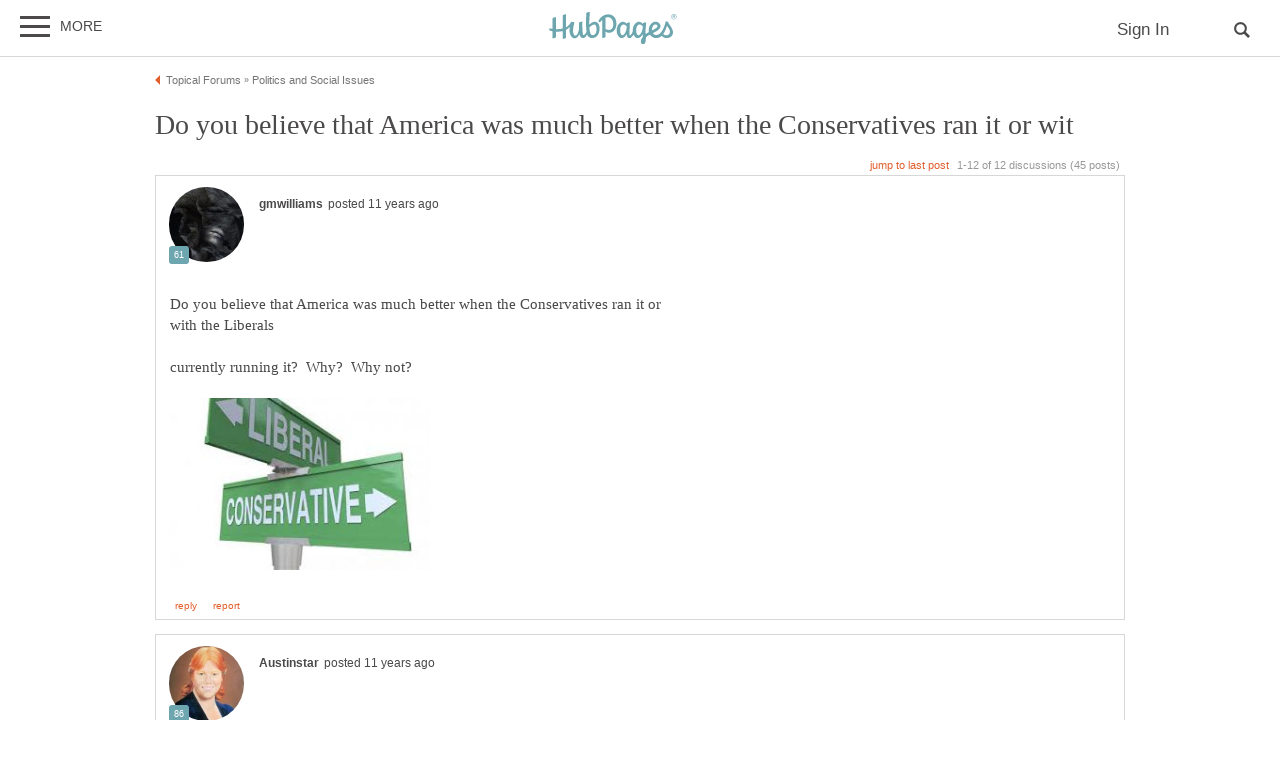

--- FILE ---
content_type: text/html; charset=UTF-8
request_url: https://hubpages.com/politics/forum/312869/do-you-believe-that-america-was-much-better-when-the-conservatives-ran-it-or-wit
body_size: 33880
content:
<!doctype html>
<html lang="en">
  <head>
    <title>Do you believe that America was much better when the Conservatives ran it or wit</title>
<link href="https://sb.scorecardresearch.com/beacon.js" rel="preconnect">
<link href="https://uid.mavencoalition.io/" rel="preconnect">
<link rel="preload" href="https://www.google-analytics.com/analytics.js" as="script" >

<meta http-equiv="Content-Type" content="text/html; charset=utf-8"/>
<meta name="viewport" content="width=device-width, initial-scale=1, user-scalable=yes">
<meta name="format-detection" content="telephone=no"/>
<meta name="referrer" content="always">



<script>var hpTrafficRecirculation = {showMavenWidget: false, logLiftigniterPageview: false, mavenChannels: []};</script><script>var hpstdata = {
hp_tracking_type: 't',
hp_tracking_id: 312869,
tracking: ''
};
</script><script>
window.gdprConsents = {"version":1,"user_version":1,"categories":{"features":null,"marketing":null,"stats":null},"vendors":{"features":{"googlesearch":null,"googlemaps":null,"googlecharts":null,"adsensehost":null,"youtube":null,"vimeo":null,"paypal":null,"facebooklogin":null,"maven":null},"marketing":{"adsense":null,"doubleclick":null,"indexexchange":null,"sovrn":null,"facebookads":null,"amazonads":null,"appnexus":null,"openx":null,"rubicon":null,"triplelift":null,"saymedia":null,"remarketing":null,"conversion":null},"stats":{"authoranalytics":null,"comscore":null,"amazonaffpixel":null,"clicksco":null}},"eu":false};
// polyfill-promise 8.1.0
!function(e,n){"object"==typeof exports&&"undefined"!=typeof module?n():"function"==typeof define&&define.amd?define(n):n()}(0,function(){"use strict";function e(e){var n=this.constructor;return this.then(function(t){return n.resolve(e()).then(function(){return t})},function(t){return n.resolve(e()).then(function(){return n.reject(t)})})}function n(){}function t(e){if(!(this instanceof t))throw new TypeError("Promises must be constructed via new");if("function"!=typeof e)throw new TypeError("not a function");this._state=0,this._handled=!1,this._value=undefined,this._deferreds=[],u(e,this)}function o(e,n){for(;3===e._state;)e=e._value;0!==e._state?(e._handled=!0,t._immediateFn(function(){var t=1===e._state?n.onFulfilled:n.onRejected;if(null!==t){var o;try{o=t(e._value)}catch(f){return void i(n.promise,f)}r(n.promise,o)}else(1===e._state?r:i)(n.promise,e._value)})):e._deferreds.push(n)}function r(e,n){try{if(n===e)throw new TypeError("A promise cannot be resolved with itself.");if(n&&("object"==typeof n||"function"==typeof n)){var o=n.then;if(n instanceof t)return e._state=3,e._value=n,void f(e);if("function"==typeof o)return void u(function(e,n){return function(){e.apply(n,arguments)}}(o,n),e)}e._state=1,e._value=n,f(e)}catch(r){i(e,r)}}function i(e,n){e._state=2,e._value=n,f(e)}function f(e){2===e._state&&0===e._deferreds.length&&t._immediateFn(function(){e._handled||t._unhandledRejectionFn(e._value)});for(var n=0,r=e._deferreds.length;r>n;n++)o(e,e._deferreds[n]);e._deferreds=null}function u(e,n){var t=!1;try{e(function(e){t||(t=!0,r(n,e))},function(e){t||(t=!0,i(n,e))})}catch(o){if(t)return;t=!0,i(n,o)}}var c=setTimeout;t.prototype["catch"]=function(e){return this.then(null,e)},t.prototype.then=function(e,t){var r=new this.constructor(n);return o(this,new function(e,n,t){this.onFulfilled="function"==typeof e?e:null,this.onRejected="function"==typeof n?n:null,this.promise=t}(e,t,r)),r},t.prototype["finally"]=e,t.all=function(e){return new t(function(n,t){function o(e,f){try{if(f&&("object"==typeof f||"function"==typeof f)){var u=f.then;if("function"==typeof u)return void u.call(f,function(n){o(e,n)},t)}r[e]=f,0==--i&&n(r)}catch(c){t(c)}}if(!e||"undefined"==typeof e.length)throw new TypeError("Promise.all accepts an array");var r=Array.prototype.slice.call(e);if(0===r.length)return n([]);for(var i=r.length,f=0;r.length>f;f++)o(f,r[f])})},t.resolve=function(e){return e&&"object"==typeof e&&e.constructor===t?e:new t(function(n){n(e)})},t.reject=function(e){return new t(function(n,t){t(e)})},t.race=function(e){return new t(function(n,t){for(var o=0,r=e.length;r>o;o++)e[o].then(n,t)})},t._immediateFn="function"==typeof setImmediate&&function(e){setImmediate(e)}||function(e){c(e,0)},t._unhandledRejectionFn=function(e){void 0!==console&&console&&console.warn("Possible Unhandled Promise Rejection:",e)};var l=function(){if("undefined"!=typeof self)return self;if("undefined"!=typeof window)return window;if("undefined"!=typeof global)return global;throw Error("unable to locate global object")}();"Promise"in l?l.Promise.prototype["finally"]||(l.Promise.prototype["finally"]=e):l.Promise=t});
/**
 * @format
 */

// v2 gives a 200 OK even when called from within EAA
window.mavenUID = new Promise(function(resolve) {
	function getCookie(name) {
		const value = '; ' + document.cookie;
		const parts = value.split('; ' + name + '=');
		if (parts.length === 2)
			return parts
				.pop()
				.split(';')
				.shift();
	}
	const liUid = getCookie('_ig');
	const maybeSetCookieUrl = 'https://uid.mavencoalition.io/v3' + (liUid ? '?uid=' + liUid : '');

	fetch(maybeSetCookieUrl, {
		credentials: 'include' // include the cookie in the request
	})
		.then(function(response) {
			if (response.status === 200) {
				response.json().then(function(resp) {
					resolve(resp);
				});
			} else {
				throw new Error('invalid UID service response');
			}
		})
		.catch(function(e) {
			console.warn(e);
			resolve({});
		});
});
//Unfetch 4.0.1, Copyright (c) 2017 Jason Miller, The MIT License (MIT)
self.fetch||(self.fetch=function(e,n){return n=n||{},new Promise(function(t,r){var s=new XMLHttpRequest;for(var o in s.open(n.method||"get",e,!0),n.headers)s.setRequestHeader(o,n.headers[o]);function u(){var e,n=[],t=[],r={};return s.getAllResponseHeaders().replace(/^(.*?):[^\S\n]*([\s\S]*?)$/gm,function(s,o,u){n.push(o=o.toLowerCase()),t.push([o,u]),r[o]=(e=r[o])?e+","+u:u}),{ok:2==(s.status/100|0),status:s.status,statusText:s.statusText,url:s.responseURL,clone:u,text:function(){return Promise.resolve(s.responseText)},json:function(){return Promise.resolve(s.responseText).then(JSON.parse)},blob:function(){return Promise.resolve(new Blob([s.response]))},headers:{keys:function(){return n},entries:function(){return t},get:function(e){return r[e.toLowerCase()]},has:function(e){return e.toLowerCase()in r}}}}s.withCredentials="include"==n.credentials,s.onload=function(){t(u())},s.onerror=r,s.send(n.body||null)})});
/**
 * @format
 */

function fetchScript(a, b) {
	var c = document.createElement('script'),
		d = 'https:' == document.location.protocol,
		e = false;
	c.async = true;
	c.src = a.indexOf('//') == 0 ? (d ? 'https:' : 'http:') + a : a;
	c.onload = c.onreadystatechange = function() {
		if (!e && (!this.readyState || this.readyState == 'loaded' || this.readyState == 'complete')) {
			e = true;
			if (typeof b === 'function') b.call(this);
			c.onload = c.onreadystatechange = null;
		}
	};
	var f = document.getElementsByTagName('script')[0];
	f.parentNode.insertBefore(c, f);
}

var hubpagesConsent = {
	funcs: [],
	consents: null,
	isServiceConsented: function(category, service) {
		if (!this.consents) {
			return false;
		}
		if (!this.isEU()) {
			return true;
		}

		if (!this.consents['categories'].hasOwnProperty(category)) {
			return false;
		}

		return this.consents['categories'][category];
	},

	isEU: function() {
		return this.consents && this.consents.eu === true;
	},

	needUserInput: function() {
		if (!this.consents) {
			return true;
		}
		if (this.consents['user_version'] != this.consents['version']) {
			return true;
		}

		for (k in this.consents['categories']) {
			if (this.consents['categories'][k] === null) {
				return true;
			}
		}

		return false;
	},

	getConsents: function() {
		return this.consents;
	},

	setConsents: function(obj) {
		this.consents = obj;
		this.log('Consents are:');
		this.log(obj);

		this._setCookie();

		for (var i = 0; i < this.funcs.length; i++) {
			var o = this.funcs[i];

			if (o.timesRun > 0) {
				//some can't be run more than once
				var isRerunable;
				if ('function' == typeof o.rerunable) {
					isRerunable = o.rerunable();
				} else {
					isRerunable = o.rerunable;
				}
				if (!isRerunable) {
					continue;
				}
			}

			o.timesRun++;
			if (this.isServiceConsented(o.category, o.service)) {
				this.log('User DID consent to ' + o.category + '/' + o.service);
				if (o.yesFunc) {
					o.yesFunc();
				}
			} else {
				this.log('User did NOT consent to ' + o.category + '/' + o.service);
				if (o.noFunc) {
					o.noFunc();
				}
			}
		}
	},

	_setCookie: function() {
		if (typeof jq == 'undefined' || typeof jq.cookie == 'undefined') {
			return;
		}

		jq.cookie('hpconsents', JSON.stringify(this.consents), { path: '/', domain: '.' + document.domain, expires: 365 });
	},

	runIfConsented: function(category, service, yesFunc, noFunc, rerunable) {
		if (this.needUserInput() || rerunable) {
			this.funcs.push({
				category: category,
				service: service,
				yesFunc: yesFunc,
				noFunc: noFunc,
				rerunable: rerunable,
				timesRun: 0
			});
		}

		if (this.needUserInput()) {
			//nothing
		} else if (this.isServiceConsented(category, service)) {
			this.log('User DID consent to ' + category + '/' + service);
			yesFunc();
		} else {
			this.log('User did NOT consent to ' + category + '/' + service);
			if (noFunc) {
				noFunc();
			}
		}
	},

	loadIfConsented: function(category, service, url, func, rerunable) {
		this.runIfConsented(
			category,
			service,
			function() {
				fetchScript(url, func);
			},
			null,
			rerunable
		);
	},

	log: function(str) {
		var dc = document.cookie;
		if (dc.indexOf('hp-gdpr-debug=true') > -1) {
			console.log(str);
		}
	}
};
hubpagesConsent.setConsents(window.gdprConsents);

var hubpagesSiteTracking = {
	gotAHit: function(whattype, id, referer) {
		var xmlhttp;
		var options;

		if (window.XMLHttpRequest) {
			// code for IE7+, Firefox, Chrome, Opera, Safari
			xmlhttp = new XMLHttpRequest();
		} else if (window.ActiveXObject) {
			// code for IE6, IE5
			xmlhttp = new ActiveXObject('Microsoft.XMLHTTP');
		} else {
			//alert("Your browser does not support XMLHTTP!");
			return;
		}
		xmlhttp.onreadystatechange = function() {
			if (xmlhttp.readyState == 4) {
				//alert( xmlhttp.status );
				if (xmlhttp.status == 200) {
					// call user supplied function, if there is one
					if (options != undefined && options.cb != undefined) {
						options.cb(xmlhttp.responseXML);
					}
					//alert("gotAHit: " + whattype + "|" + referer);
				}
			}
		};

		xmlhttp.open('POST', '/ctracker/', true);
		xmlhttp.setRequestHeader('Content-type', 'application/x-www-form-urlencoded');
		if (referer.length > 0 && referer.charAt(0) == '?') {
			referer = referer.replace(/^\?/, '&');
		}
		xmlhttp.send(whattype + '=' + id + referer);
	}
};

if (typeof hpstdata != 'undefined') {
	var h = hpstdata,
		s = hubpagesSiteTracking;

	s.gotAHit(h.hp_tracking_type, h.hp_tracking_id, h.tracking);
}
</script><script>
  var _comscore = _comscore || [];
  (function() {
	hubpagesConsent.runIfConsented('stats', 'comscore', function() {
	  if (hubpagesConsent.isEU())
	  {
	    _comscore.push({ c1: "2", c2: "27019031",  cs_ucfr: "1"});
	  } else {
		_comscore.push({ c1: "2", c2: "27019031"});
	  }
      var s = document.createElement("script"), el = document.getElementsByTagName("script")[0]; s.async = true;
      s.src = (document.location.protocol == "https:" ? "https://sb" : "http://b") + ".scorecardresearch.com/beacon.js?";
      el.parentNode.insertBefore(s, el);
	}, function() {
		_comscore.push({ c1: "2", c2: "27019031",  cs_ucfr: "0"});
	  var s = document.createElement("script"), el = document.getElementsByTagName("script")[0]; s.async = true;
      s.src = "https://sb.scorecardresearch.com/beacon.js";
      el.parentNode.insertBefore(s, el);
	});
  })();
</script>

<script>/*! LAB.js (LABjs :: Loading And Blocking JavaScript) [Error Handling Fork]
    Error Handling Fork https://github.com/jasonhinkle/LABjs-eh
    v2.0.3 (c) Kyle Simpson
    MIT License
*/
(function(global){var _$LAB=global.$LAB,_UseLocalXHR="UseLocalXHR",_AlwaysPreserveOrder="AlwaysPreserveOrder",_AllowDuplicates="AllowDuplicates",_CacheBust="CacheBust",_Debug="Debug",_BasePath="BasePath",_ErrorHandler="ErrorHandler",root_page=/^[^?#]*\//.exec(location.href)[0],root_domain=/^\w+\:\/\/\/?[^\/]+/.exec(root_page)[0],append_to=document.head||document.getElementsByTagName("head"),opera_or_gecko=(global.opera&&Object.prototype.toString.call(global.opera)=="[object Opera]")||("MozAppearance"in document.documentElement.style),log_msg=function(){},log_error=log_msg,test_script_elem=document.createElement("script"),explicit_preloading=typeof test_script_elem.preload=="boolean",real_preloading=explicit_preloading||(test_script_elem.readyState&&test_script_elem.readyState=="uninitialized"),script_ordered_async=!real_preloading&&test_script_elem.async===true,xhr_or_cache_preloading=!real_preloading&&!script_ordered_async&&!opera_or_gecko;if(global.console&&global.console.log){if(!global.console.error)global.console.error=global.console.log;log_msg=function(msg){global.console.log(msg)};log_error=function(msg,err){global.console.error(msg,err)}}function is_func(func){return Object.prototype.toString.call(func)=="[object Function]"}function is_array(arr){return Object.prototype.toString.call(arr)=="[object Array]"}function canonical_uri(src,base_path){var absolute_regex=/^\w+\:\/\//;if(/^\/\/\/?/.test(src)){src=location.protocol+src}else if(!absolute_regex.test(src)&&src.charAt(0)!="/"){src=(base_path||"")+src}return absolute_regex.test(src)?src:((src.charAt(0)=="/"?root_domain:root_page)+src)}function merge_objs(source,target){for(var k in source){if(source.hasOwnProperty(k)){target[k]=source[k]}}return target}function check_chain_group_scripts_ready(chain_group){var any_scripts_ready=false;for(var i=0;i<chain_group.scripts.length;i++){if(chain_group.scripts[i].ready&&chain_group.scripts[i].exec_trigger){any_scripts_ready=true;chain_group.scripts[i].exec_trigger();chain_group.scripts[i].exec_trigger=null}}return any_scripts_ready}function create_script_load_listener(elem,registry_item,flag,onload){elem.onload=elem.onreadystatechange=function(){if((elem.readyState&&elem.readyState!="complete"&&elem.readyState!="loaded")||registry_item[flag])return;elem.onload=elem.onreadystatechange=null;onload()}}function script_executed(registry_item){registry_item.ready=registry_item.finished=true;for(var i=0;i<registry_item.finished_listeners.length;i++){registry_item.finished_listeners[i]()}registry_item.ready_listeners=[];registry_item.finished_listeners=[]}function request_script(chain_opts,script_obj,registry_item,onload,preload_this_script){setTimeout(function(){var script,src=script_obj.real_src,xhr;if("item"in append_to){if(!append_to[0]){setTimeout(arguments.callee,25);return}append_to=append_to[0]}script=document.createElement("script");if(script_obj.type)script.type=script_obj.type;if(script_obj.charset)script.charset=script_obj.charset;if(preload_this_script){if(real_preloading){if(chain_opts[_Debug])log_msg("start script preload: "+src);registry_item.elem=script;if(explicit_preloading){script.preload=true;script.onpreload=onload}else{script.onreadystatechange=function(){if(script.readyState=="loaded")onload()}}script.src=src}else if(preload_this_script&&src.indexOf(root_domain)==0&&chain_opts[_UseLocalXHR]){xhr=new XMLHttpRequest();if(chain_opts[_Debug])log_msg("start script preload (xhr): "+src);xhr.onreadystatechange=function(){if(xhr.readyState==4){xhr.onreadystatechange=function(){};registry_item.text=xhr.responseText+"\n//@ sourceURL="+src;onload()}};xhr.open("GET",src);xhr.send()}else{if(chain_opts[_Debug])log_msg("start script preload (cache): "+src);script.type="text/cache-script";create_script_load_listener(script,registry_item,"ready",function(){append_to.removeChild(script);onload()});script.src=src;append_to.insertBefore(script,append_to.firstChild)}}else if(script_ordered_async){if(chain_opts[_Debug])log_msg("start script load (ordered async): "+src);script.async=false;create_script_load_listener(script,registry_item,"finished",onload);script.src=src;append_to.insertBefore(script,append_to.firstChild)}else{if(chain_opts[_Debug])log_msg("start script load: "+src);create_script_load_listener(script,registry_item,"finished",onload);script.src=src;append_to.insertBefore(script,append_to.firstChild)}},0)}function create_sandbox(){var global_defaults={},can_use_preloading=real_preloading||xhr_or_cache_preloading,queue=[],registry={},instanceAPI;global_defaults[_UseLocalXHR]=true;global_defaults[_AlwaysPreserveOrder]=false;global_defaults[_AllowDuplicates]=false;global_defaults[_CacheBust]=false;global_defaults[_Debug]=false;global_defaults[_BasePath]="";global_defaults[_ErrorHandler]=function(err){};function execute_preloaded_script(chain_opts,script_obj,registry_item){var script;function preload_execute_finished(){if(script!=null){script=null;script_executed(registry_item)}}if(registry[script_obj.src].finished)return;if(!chain_opts[_AllowDuplicates])registry[script_obj.src].finished=true;script=registry_item.elem||document.createElement("script");if(script_obj.type)script.type=script_obj.type;if(script_obj.charset)script.charset=script_obj.charset;create_script_load_listener(script,registry_item,"finished",preload_execute_finished);if(registry_item.elem){registry_item.elem=null}else if(registry_item.text){script.onload=script.onreadystatechange=null;script.text=registry_item.text}else{script.src=script_obj.real_src}append_to.insertBefore(script,append_to.firstChild);if(registry_item.text){preload_execute_finished()}}function do_script(chain_opts,script_obj,chain_group,preload_this_script){var registry_item,registry_items,ready_cb=function(){script_obj.ready_cb(script_obj,function(){execute_preloaded_script(chain_opts,script_obj,registry_item)})},finished_cb=function(){script_obj.finished_cb(script_obj,chain_group)};script_obj.src=canonical_uri(script_obj.src,chain_opts[_BasePath]);script_obj.real_src=script_obj.src+(chain_opts[_CacheBust]?((/\?.*$/.test(script_obj.src)?"&_":"?_")+~~(Math.random()*1E9)+"="):"");if(!registry[script_obj.src])registry[script_obj.src]={items:[],finished:false};registry_items=registry[script_obj.src].items;if(chain_opts[_AllowDuplicates]||registry_items.length==0){registry_item=registry_items[registry_items.length]={ready:false,finished:false,ready_listeners:[ready_cb],finished_listeners:[finished_cb]};request_script(chain_opts,script_obj,registry_item,((preload_this_script)?function(){registry_item.ready=true;for(var i=0;i<registry_item.ready_listeners.length;i++){registry_item.ready_listeners[i]()}registry_item.ready_listeners=[]}:function(){script_executed(registry_item)}),preload_this_script)}else{registry_item=registry_items[0];if(registry_item.finished){finished_cb()}else{registry_item.finished_listeners.push(finished_cb)}}}function create_chain(){var chainedAPI,chain_opts=merge_objs(global_defaults,{}),chain=[],exec_cursor=0,scripts_currently_loading=false,group;function chain_script_ready(script_obj,exec_trigger){if(chain_opts[_Debug])log_msg("script preload finished: "+script_obj.real_src);script_obj.ready=true;script_obj.exec_trigger=exec_trigger;advance_exec_cursor()}function chain_script_executed(script_obj,chain_group){if(chain_opts[_Debug])log_msg("script execution finished: "+script_obj.real_src);script_obj.ready=script_obj.finished=true;script_obj.exec_trigger=null;for(var i=0;i<chain_group.scripts.length;i++){if(!chain_group.scripts[i].finished)return}chain_group.finished=true;advance_exec_cursor()}function advance_exec_cursor(){while(exec_cursor<chain.length){if(is_func(chain[exec_cursor])){if(chain_opts[_Debug])log_msg("$LAB.wait() executing: "+chain[exec_cursor]);try{chain[exec_cursor++]()}catch(err){chain_opts[_ErrorHandler](err);if(chain_opts[_Debug])log_error("$LAB.wait() error caught: ",err)}continue}else if(!chain[exec_cursor].finished){if(check_chain_group_scripts_ready(chain[exec_cursor]))continue;break}exec_cursor++}if(exec_cursor==chain.length){scripts_currently_loading=false;group=false}}function init_script_chain_group(){if(!group||!group.scripts){chain.push(group={scripts:[],finished:true})}}chainedAPI={script:function(){for(var i=0;i<arguments.length;i++){(function(script_obj,script_list){var splice_args;if(!is_array(script_obj)){script_list=[script_obj]}for(var j=0;j<script_list.length;j++){init_script_chain_group();script_obj=script_list[j];if(is_func(script_obj))script_obj=script_obj();if(!script_obj)continue;if(is_array(script_obj)){splice_args=[].slice.call(script_obj);splice_args.unshift(j,1);[].splice.apply(script_list,splice_args);j--;continue}if(typeof script_obj=="string")script_obj={src:script_obj};script_obj=merge_objs(script_obj,{ready:false,ready_cb:chain_script_ready,finished:false,finished_cb:chain_script_executed});group.finished=false;group.scripts.push(script_obj);do_script(chain_opts,script_obj,group,(can_use_preloading&&scripts_currently_loading));scripts_currently_loading=true;if(chain_opts[_AlwaysPreserveOrder])chainedAPI.wait()}})(arguments[i],arguments[i])}return chainedAPI},wait:function(){if(arguments.length>0){for(var i=0;i<arguments.length;i++){chain.push(arguments[i])}group=chain[chain.length-1]}else group=false;advance_exec_cursor();return chainedAPI}};return{script:chainedAPI.script,wait:chainedAPI.wait,setOptions:function(opts){merge_objs(opts,chain_opts);return chainedAPI}}}instanceAPI={setGlobalDefaults:function(opts){merge_objs(opts,global_defaults);return instanceAPI},setOptions:function(){return create_chain().setOptions.apply(null,arguments)},script:function(){return create_chain().script.apply(null,arguments)},wait:function(){return create_chain().wait.apply(null,arguments)},queueScript:function(){queue[queue.length]={type:"script",args:[].slice.call(arguments)};return instanceAPI},queueWait:function(){queue[queue.length]={type:"wait",args:[].slice.call(arguments)};return instanceAPI},runQueue:function(){var $L=instanceAPI,len=queue.length,i=len,val;for(;--i>=0;){val=queue.shift();$L=$L[val.type].apply(null,val.args)}return $L},noConflict:function(){global.$LAB=_$LAB;return instanceAPI},sandbox:function(){return create_sandbox()}};return instanceAPI}global.$LAB=create_sandbox();(function(addEvent,domLoaded,handler){if(document.readyState==null&&document[addEvent]){document.readyState="loading";document[addEvent](domLoaded,handler=function(){document.removeEventListener(domLoaded,handler,false);document.readyState="complete"},false)}})("addEventListener","DOMContentLoaded")})(this);
</script><script>$LAB.setGlobalDefaults({'ErrorHandler': function(err) { console.log(err); throw err; }});  var LABqueue = $LAB.script('https://ajax.googleapis.com/ajax/libs/jquery/3.2.1/jquery.min.js').wait(function() { jq = $.noConflict(); })
.script('/s/js7906127.js')
;
</script><script>(function(i,s,o,g,r,a,m){i['GoogleAnalyticsObject']=r;i[r]=i[r]||function(){
(i[r].q=i[r].q||[]).push(arguments)},i[r].l=1*new Date();a=s.createElement(o),
m=s.getElementsByTagName(o)[0];a.async=1;a.src=g;m.parentNode.insertBefore(a,m)
 })(window,document,'script','https://www.google-analytics.com/analytics.js','ga');var customDimensions = {"dimension21":"hubpages.com","dimension22":"hubpages.com","dimension42":"0","dimension11":"Web","dimension23":"lifestyle","dimension29":"0","dimension44":"forum"};
function fireMavenUA(resp) {
	var mavenUID = resp.uid; // This may be false, which is acceptable.
	ga('create', 'UA-126130613-1', 'auto', {'name': 'mavenTracker'});
	ga('mavenTracker.set', 'anonymizeIp', true);
	if (hubpagesConsent.isEU()) { ga('mavenTracker.set', 'displayFeaturesTask', null); }
	if (mavenUID) {
		ga('mavenTracker.set', 'userId', mavenUID);
		window.customDimensions['dimension29'] = '1';
	}
	if (resp.isDemonetized) {
		window.customDimensions['dimension32'] = resp.demonetizedReason || 'Unknown';
	} else {
		window.customDimensions['dimension32'] = '0';
	}
	ga('mavenTracker.send', 'pageview', Object.assign({},window.customDimensions));
}

if (window.mavenUID) {
	window.mavenUID.then(function(resp) {
		fireMavenUA(resp);
	});
}
	ga('create', 'UA-286186-1', 'hubpages.com', {'name': 'siteTracker'});
	ga('siteTracker.set', 'anonymizeIp', true);
	if (hubpagesConsent.isEU()) { ga('siteTracker.set', 'displayFeaturesTask', null); }
	ga('siteTracker.send', 'pageview');
	window.gaSiteTracker = 'siteTracker.';
</script>

<link rel="stylesheet" type="text/css" href="/s/site-bases7906127.css"/>
<link rel="stylesheet" type="text/css" href="/s/hp-forums7906127.css"/>
<link rel="stylesheet" type="text/css" href="/s/hp-photoinserts7906127.css"/>

<style>
.svglogo.hubpages-logo32 { width: 130px; height: 32px;}
.svglogo.hubpages-logo30 { width: 122px; height: 30px;}
</style>
    
  </head>
<body class="use-sourcepoint use-sourcepoint-ccpa no-ads hubpages fully-responsive forumtopic" data-jw-domainkey="u0yyLa4d" >

<!-- symbols (11851 bytes) -->
<svg id="svg-definitions">
<symbol id="solidbubble" viewBox="0 0 16 16"><path d="M14.5 1c0.825 0 1.5 0.675 1.5 1.5v8c0 0.825-0.675 1.5-1.5 1.5h-5.7l-4.8 4v-4h-2.5c-0.825 0-1.5-0.675-1.5-1.5v-8c0-0.825 0.675-1.5 1.5-1.5h13z"></path></symbol>
<symbol id="banner" viewBox="0 0 16 16"><path d="M 14,13.5 14,8 14,4.746 14,0 0.01911904,0.00937684 0,13.5 7,11 z"/></symbol>
<symbol id="info" viewBox="0 0 16 16"><path d="M8 0c-4.418 0-8 3.582-8 8s3.582 8 8 8 8-3.582 8-8-3.582-8-8-8zM7 3.75c0-0.413 0.338-0.75 0.75-0.75h0.5c0.412 0 0.75 0.337 0.75 0.75v0.5c0 0.412-0.338 0.75-0.75 0.75h-0.5c-0.412 0-0.75-0.338-0.75-0.75v-0.5zM10 13h-4v-1h1v-4h-1v-1h3v5h1v1z"></path></symbol>
<symbol id="close" viewBox="0 0 16 16"><path d="M8 0C3.582 0 0 3.582 0 8s3.582 8 8 8 8-3.582 8-8-3.582-8-8-8zm4 10.5L10.5 12 8 9.5 5.5 12 4 10.5 6.5 8 4 5.5 5.5 4 8 6.5 10.5 4 12 5.5 9.5 8l2.5 2.5z" id="path4" /><path style="fill:#ffffff;fill-opacity:1;stroke:none" d="M 4.7416778,11.256982 4.0139787,10.52702 5.2680239,9.2743493 6.5220689,8.0216785 5.2675619,6.7658667 4.0130548,5.5100549 4.7593047,4.7661189 5.5055547,4.0221829 6.759557,5.274811 8.0135593,6.5274391 9.2679433,5.2744298 10.522327,4.0214206 11.250454,4.7495467 11.97858,5.4776729 10.72557,6.7320567 9.4725609,7.9864407 10.725579,9.2408334 11.978597,10.495226 11.232834,11.240988 10.487072,11.986751 9.234036,10.732341 7.9810005,9.4779311 6.7251887,10.732438 5.4693769,11.986945 4.7416778,11.256982 z" id="path3015"/></symbol>
<symbol id="camera" viewBox="0 0 16 16"><path d="M4.75 9.5c0 1.795 1.455 3.25 3.25 3.25s3.25-1.455 3.25-3.25-1.455-3.25-3.25-3.25-3.25 1.455-3.25 3.25zM15 4h-3.5c-0.25-1-0.5-2-1.5-2h-4c-1 0-1.25 1-1.5 2h-3.5c-0.55 0-1 0.45-1 1v9c0 0.55 0.45 1 1 1h14c0.55 0 1-0.45 1-1v-9c0-0.55-0.45-1-1-1zM8 13.938c-2.451 0-4.438-1.987-4.438-4.438s1.987-4.438 4.438-4.438c2.451 0 4.438 1.987 4.438 4.438s-1.987 4.438-4.438 4.438zM15 7h-2v-1h2v1z"></path></symbol>
<symbol id="hubpages-logo" viewBox="0 0 260 64"><path d="M252.8 10.2c-.1-.1-.3-.2-.5-.3.5 0 .9-.2 1.2-.5.3-.3.5-.7.5-1.1 0-.3-.1-.6-.3-.9-.2-.3-.4-.5-.7-.6-.3-.1-.8-.2-1.5-.2h-2v5.9h.9V10h.6c.3 0 .6.1.8.2.2.2.6.6 1 1.4l.5.9h1.2l-.7-1.2c-.5-.5-.8-.9-1-1.1zm-1.3-1h-1.1V7.4h1.1c.5 0 .8 0 1 .1.2.1.3.2.4.3.1.1.1.3.1.5 0 .3-.1.5-.3.6-.3.2-.6.3-1.2.3z"/><path d="M256.5 6.7c-.5-.9-1.2-1.5-2-2-.9-.5-1.8-.7-2.7-.7-.9 0-1.8.2-2.7.7-.9.5-1.6 1.1-2 2-.5.9-.7 1.8-.7 2.7 0 .9.2 1.8.7 2.7.5.9 1.2 1.5 2 2 .9.5 1.8.7 2.7.7.9 0 1.8-.2 2.7-.7.9-.5 1.5-1.2 2-2 .5-.9.7-1.8.7-2.7.1-.9-.2-1.8-.7-2.7zm-.7 5c-.4.7-1 1.3-1.7 1.7-.7.4-1.5.6-2.3.6-.8 0-1.5-.2-2.3-.6-.7-.4-1.3-1-1.7-1.7-.4-.7-.6-1.5-.6-2.3 0-.8.2-1.6.6-2.3.4-.7 1-1.3 1.7-1.7.7-.4 1.5-.6 2.2-.6.8 0 1.5.2 2.2.6.7.4 1.3 1 1.7 1.7.4.7.6 1.5.6 2.3.2.9 0 1.6-.4 2.3zM93.4 19.4c-3.9 0-8.1 3.1-10.8 5.9v-.5c0-11.7 1-19.8 1-24.4 0-1.1-6.8.6-6.9 1.8 0 1.2-.7 9.3-.7 16.6 0 8.2.3 14.7 1 19.6 0 3.1-3.4 7.9-7.1 7.9 0 0-1.6-10.5-1.1-26.6 0-1.1-6.9.8-6.9 1.8 0 .6.1 4.9.2 8.8 0 9.8-3.9 17-7.5 17-2.2 0-4.5-2.9-4.5-9.8 0-8.7 2.5-13.9 2.5-16.2 0-.9-1.5-1.6-5.9-1.6-.3 0-.7.3-1 1v.1c-2.5 4.5-5.8 7.6-9.6 9.7V5c0-1.1-6.4.7-6.8 1.7v26.4c-4.3 1.1-8.8 1.4-13.3 1.2V10.7c0-1.1-6.4.7-6.8 1.7v21.3c-1.9-.3-3.7-.6-5.5-1-1.2-.3-1.7 4.2 0 4.6 1.8.5 3.7.9 5.5 1.2v13.7c0 1.1 6.8-.8 6.8-1.8V39.3c4.6.3 9.2 0 13.3-1v15c0 1.1 6.8-.8 6.8-1.8V35.8c2.9-1.5 5.4-3.5 7.4-6.1-.2 2.2-.4 4.8-.4 7.8 0 7.8 4.6 15.3 10.1 15.3 3.9 0 7.5-3.6 9.7-8.7 1.5 6.9 4.7 8 7.2 8 3.9 0 6.6-3.6 8.1-7.3 1.8 5.1 4.9 7.3 10 7.3 10.8 0 14.9-9.8 14.9-18.5.4-8.9-4.2-14.2-9.7-14.2zm-4.8 26.9c-1.4 0-4.9-.6-5.8-15.2.9-.9 5.4-6 10-6 1.1 0 4.2 1.5 4.3 8.4 0 9.5-3.1 12.8-8.5 12.8zm147-27.8c-4.3 17.8-11.3 27.6-19 27.6-2.5 0-5.4-1.2-7.1-3.7 7.6-3.7 15.6-8.2 15.6-14.3 0-3.2-4-8.8-10.5-8.8-3.6 0-13.2 4.8-13.2 17.2 0 1.3.2 2.5.4 3.6-2.3 1.3-4.5 2.6-6.3 4 0-.1 0-.1-.1-.1-.6-6.8-.3-8.1.7-18.7v-.4c0-.2 0-.5.1-.7.1-.8.1-1.6.2-2.5.1-1.1-6.5-.9-6.5 1.1V24c-2.1-2.7-5.1-4.5-8.1-4.5-4.1 0-12.3 5.1-12.3 17.4 0 4.7-4.1 10.1-6.3 10.1 0 0-.5-6.2.6-25.2.1-1.1-6.5-.9-6.5 1.1v.6c-2.1-2.4-4.9-4-7.7-4-4.1 0-12.3 5.1-12.3 17.4 0 7.8 4.6 15.3 10.1 15.3 3.7 0 7.5-3.3 10-8 .1 5.9 2.8 8.2 5.7 8.2 2.9 0 5.9-3.6 7.9-7.5 1.8 4.3 5 7.4 8.5 7.4 3.7 0 7.4-3.2 9.9-7.8 0 1.7.1 3.5.2 5.5-2.1 2.7-3.9 5.8-3.9 8.2 0 4.1 1.3 6.2 4.7 6.2 3 0 5.7-3.4 5.4-13.1.6-2 3.9-3.9 8-5.9 2.9 4.3 7.7 6.8 12.6 6.8 4.1 0 7.7-1.5 11-4.6 2.1 2.3 5.4 4.6 9.8 4.6 5.5 0 12.8-3.2 12.8-11.7s-9.6-16.5-9.6-20.7l-4.8-1.3zm-86.8 28c-2.2 0-4.5-2.9-4.5-9.8 0-8.8 3.5-11.7 7.3-11.7 2 0 5.2 3 5.8 3.6v2.1c-.6 8.9-5.3 15.8-8.6 15.8zm32.1 0c-2.2 0-4.5-2.9-4.5-9.8 0-8.8 3.5-11.7 7.3-11.7 2.2 0 5.9 3.7 5.9 3.7 0 9.8-5.1 17.8-8.7 17.8zm26.9-10.2c0-7.2 3.7-11.4 6.9-11.4 2.8 0 4.4 1.9 4.4 3.9 0 2.4-5.3 5-11.2 8-.1-.1-.1-.3-.1-.5zm29.5 10.4c-2.9 0-5.3-1.1-7-2.4 3-4 5.6-9.6 7.7-16.9 2.5 4.1 5.9 7.6 5.9 12.4 0 4.5-4.1 6.9-6.6 6.9zm-117.1-42c-12.7 0-19.2 12.4-19.4 13.6 0 0 1.9 2.5 3.2 2.2.7-.1 2.1-2.5 4.5-4.9l.1 36c0 1.1 6.6-.8 6.6-1.7V39.2c1.8 1.2 4.2 2.4 6.8 2.4 9.6 0 14.9-9.1 14.9-17.9-.1-13.6-8.4-19-16.7-19zm1.7 31.2c-2.4 0-4.9-.8-6.8-1.6V11.2c1.4-.5 2.9-.8 4.6-.8 5.6 0 10.8 4 10.8 14.5 0 6.3-3.2 11-8.6 11z"/></symbol>
<symbol id="search-magnify" viewBox="0 0 36 36"><path d="M35.525 31.228l-8.88-8.882c1.444-2.238 2.298-4.895 2.298-7.752C28.943 6.684 22.505.25 14.597.25 6.687.25.254 6.686.254 14.595c0 7.91 6.433 14.344 14.343 14.344 2.856 0 5.513-.85 7.752-2.294l8.88 8.88c.294.297.78.297 1.075 0l3.22-3.22c.3-.296.3-.78 0-1.076zM4.81 14.593c0-5.396 4.39-9.788 9.788-9.788 5.398 0 9.787 4.392 9.787 9.788 0 5.398-4.39 9.79-9.787 9.79-5.398 0-9.788-4.392-9.788-9.79z"/></symbol>
<symbol id="bell" viewBox="0 0 16 16"><path d="M16 13c-1.657 0-3-1.343-3-3v-4.455c0-2.199-1.718-4.033-4-4.454v-1.091h-2v1.091c-2.282 0.421-4 2.255-4 4.454v4.455c0 1.657-1.343 3-3 3v1h6.712c-0.081 0.178-0.127 0.377-0.127 0.586 0 0.781 0.633 1.414 1.414 1.414s1.414-0.633 1.414-1.414c0-0.209-0.045-0.407-0.127-0.586h6.713v-1z"></path></symbol>
<symbol id="question" viewBox="0 0 16 16"><path d="M9 12c0 0.552-0.448 1-1 1s-1-0.448-1-1 0.448-1 1-1 1 0.448 1 1z"></path><path d="M8 0c-4.418 0-8 3.582-8 8s3.582 8 8 8 8-3.582 8-8-3.582-8-8-8zM8 14.5c-3.59 0-6.5-2.91-6.5-6.5s2.91-6.5 6.5-6.5 6.5 2.91 6.5 6.5-2.91 6.5-6.5 6.5z"></path><path d="M8 10.004c-0.414 0-0.75-0.336-0.75-0.75v-0.5c0-0.525 0.203-0.998 0.602-1.404 0.295-0.3 0.653-0.525 0.999-0.742 0.712-0.447 1.024-0.687 1.024-1.107 0-0.457-0.264-0.762-0.485-0.938-0.355-0.282-0.849-0.437-1.39-0.437-0.821 0-1.559 0.548-1.796 1.333-0.12 0.397-0.538 0.621-0.934 0.502s-0.621-0.538-0.502-0.934c0.205-0.68 0.631-1.291 1.2-1.721 0.589-0.445 1.292-0.68 2.031-0.68 0.878 0 1.703 0.271 2.322 0.762 0.679 0.539 1.053 1.289 1.053 2.113 0 1.293-0.998 1.92-1.726 2.377-0.611 0.384-0.899 0.596-0.899 0.876v0.5c0 0.414-0.336 0.75-0.75 0.75z"></path></symbol>
<symbol id="maven-key" viewBox="0 0 367 512"><path d="M194.9 264.1l80.5-80.5-91.8-92-92 92 80.5 80.5v156.2h23v-15.5h30.6v-23.6h-17.1v-23.3h17.1v-23.6h-30.6v-70.4h-.2v.2zm-70.3-80.3l59.4-59.4 59.4 59.4-23.4 23.4-36-36-36 36-23.4-23.4zm59.3 59.3l-27.5-27.5 27.5-27.5 27.5 27.5-27.5 27.5z"/></symbol>
<symbol id="maven-channel" viewBox="0 0 288 60"><path id="path3" d="M18.8,31.3l14.7-14.7L16.8,0L0,16.7l14.7,14.7v28.4h4.2V57h5.5v-4.2h-3.1v-4.2h3.1v-4.2h-5.5L18.8,31.3L18.8,31.3L18.8,31.3 z M6.1,16.7L16.8,5.9l10.7,10.7l-4.2,4.2l-6.5-6.5l-6.5,6.5L6.1,16.7z M16.8,27.5l-4.9-5.1l4.9-4.9l4.9,4.9L16.8,27.5z" /><path id="path7" d="M55.4,34.4l-8.1,17.8h2l2-4.6H61l2,4.6h2.1l-8.1-17.8H55.4z M52.3,45.8l4-9l4,9H52.3z" /><polygon id="polygon9" points="82.3,42.1 77.7,34.5 73.4,34.5 73.4,52.3 77.2,52.3 77.2,40.8 82.1,48.3 82.3,48.3 87.3,40.7 87.3,52.3 91.1,52.3 91.1,34.5 86.9,34.5 " /><path id="path11" d="M99.9,34.4l-7.4,17.8h3.9l1.5-3.9h7.5l1.5,3.9h4l-7.6-17.8H99.9z M99.4,44.8l2.4-5.7l2.4,5.7H99.4z" /><polygon id="polygon13" points="118.1,47 113.5,34.5 109.2,34.5 116.4,52.4 119.9,52.4 127,34.5 122.8,34.5 " /><polygon id="polygon15" points="132.1,44.9 140.5,44.9 140.5,41.6 132.1,41.6 132.1,38 141.5,38 141.5,34.5 128.2,34.5 128.1,34.5 128.1,52.2 141.6,52.2 141.6,48.7 132.1,48.7 " /><polygon id="polygon17" points="155.9,45.4 147.7,34.5 144.1,34.5 144,34.5 144,52.3 147.9,52.3 147.9,41 156.5,52.3 159.7,52.3 159.7,34.5 155.9,34.5 " /><path id="path19" d="M177.6,50.8c-3.9,0-6.8-3.2-6.8-7.3v-0.1c0-4.1,3-7.3,6.8-7.3c2.4,0,4,1.1,5.5,2.5l1.3-1.4c-1.7-1.5-3.7-2.8-6.8-2.8 c-5.2,0-9,4.1-9,9.1s3.8,9.1,8.9,9.1c3.3,0,5.2-1.3,7.1-3.2l-1.3-1.3C181.7,49.9,180.1,50.8,177.6,50.8z" /><polygon id="polygon21" points="199,42.4 188.8,42.4 188.8,34.5 186.8,34.5 186.8,52.3 188.8,52.3 188.8,44.3 199,44.3 199,52.3 200.9,52.3 200.9,34.5 199,34.5 " /><path id="path23" d="M211.1,34.4L203,52.3h2l2-4.6h9.6l2,4.6h2.1l-8.1-17.8H211.1z M208,45.8l4-9l4,9H208z" /><polygon id="polygon25" points="236.1,48.7 224.9,34.5 223.1,34.5 223.1,52.3 225,52.3 225,37.8 236.5,52.3 238,52.3 238,34.5 236.1,34.5 " /><polygon id="polygon27" points="254.9,48.7 243.7,34.5 241.9,34.5 241.9,52.3 243.8,52.3 243.8,37.8 255.3,52.3 256.8,52.3 256.8,34.5 254.9,34.5 " /><polygon id="polygon29" points="262.8,44.1 272.4,44.1 272.4,42.3 262.8,42.3 262.8,36.3 273.6,36.3 273.6,34.5 260.7,34.5 260.7,52.1 273.7,52.1 273.7,50.2 262.8,50.2 " /><polygon id="polygon31" points="278.1,50.4 278.1,34.5 276.1,34.5 276.1,52.3 288,52.3 288,50.4 " /></symbol>
<symbol id="facebook" viewBox="0 0 16 16"><path d="M9.5 3h2.5v-3h-2.5c-1.93 0-3.5 1.57-3.5 3.5v1.5h-2v3h2v8h3v-8h2.5l0.5-3h-3v-1.5c0-0.271 0.229-0.5 0.5-0.5z"></path></symbol>
<symbol id="pinterest" viewBox="0 0 16 16"><path d="M8 1.069c-3.828 0-6.931 3.103-6.931 6.931 0 2.938 1.828 5.444 4.406 6.453-0.059-0.547-0.116-1.391 0.025-1.988 0.125-0.541 0.813-3.444 0.813-3.444s-0.206-0.416-0.206-1.028c0-0.963 0.559-1.684 1.253-1.684 0.591 0 0.878 0.444 0.878 0.975 0 0.594-0.378 1.484-0.575 2.306-0.166 0.691 0.344 1.253 1.025 1.253 1.231 0 2.178-1.3 2.178-3.175 0-1.659-1.194-2.819-2.894-2.819-1.972 0-3.128 1.478-3.128 3.009 0 0.597 0.228 1.234 0.516 1.581 0.056 0.069 0.066 0.128 0.047 0.2-0.053 0.219-0.169 0.691-0.194 0.787-0.031 0.128-0.1 0.153-0.231 0.094-0.866-0.403-1.406-1.669-1.406-2.684 0-2.188 1.587-4.194 4.578-4.194 2.403 0 4.272 1.712 4.272 4.003 0 2.388-1.506 4.313-3.597 4.313-0.703 0-1.362-0.366-1.588-0.797 0 0-0.347 1.322-0.431 1.647-0.156 0.603-0.578 1.356-0.862 1.816 0.65 0.2 1.337 0.309 2.053 0.309 3.828 0 6.931-3.103 6.931-6.931 0-3.831-3.103-6.934-6.931-6.934z"></path></symbol>
<symbol id="hubpages-h" viewBox="0 0 16 16"><path d="M13.757 6.636c-.448.448-.96.832-1.44 1.152V.11c0-.352-2.078.224-2.205.544v8.253c-1.343.48-2.814.704-4.35.672V1.933c0-.352-2.078.223-2.206.543V9.42c-.575-.065-1.183-.193-1.79-.32-.416-.097-.544 1.375 0 1.503.64.128 1.215.256 1.79.32v4.542c0 .384 2.207-.256 2.207-.576v-3.743c1.663.032 3.1-.192 4.35-.576v5.31c0 .385 2.205-.255 2.205-.575v-5.79c.8-.544 1.503-1.184 2.046-1.92.192-.287-.35-1.215-.607-.96z"></path></symbol>
<symbol id="envelop" viewBox="0 0 16 16"><path d="M15 2h-14c-0.55 0-1 0.45-1 1v10c0 0.55 0.45 1 1 1h14c0.55 0 1-0.45 1-1v-10c0-0.55-0.45-1-1-1zM5.831 9.773l-3 2.182c-0.1 0.073-0.216 0.108-0.33 0.108-0.174 0-0.345-0.080-0.455-0.232-0.183-0.251-0.127-0.603 0.124-0.786l3-2.182c0.251-0.183 0.603-0.127 0.786 0.124s0.127 0.603-0.124 0.786zM13.955 11.831c-0.11 0.151-0.282 0.232-0.455 0.232-0.115 0-0.23-0.035-0.33-0.108l-3-2.182c-0.251-0.183-0.307-0.534-0.124-0.786s0.535-0.307 0.786-0.124l3 2.182c0.251 0.183 0.307 0.535 0.124 0.786zM13.831 4.955l-5.5 4c-0.099 0.072-0.215 0.108-0.331 0.108s-0.232-0.036-0.331-0.108l-5.5-4c-0.251-0.183-0.307-0.534-0.124-0.786s0.535-0.307 0.786-0.124l5.169 3.759 5.169-3.759c0.251-0.183 0.603-0.127 0.786 0.124s0.127 0.603-0.124 0.786z"></path></symbol>
<symbol id="bubble-lines" viewBox="0 0 16 16"><path d="M14.5 1h-13c-0.825 0-1.5 0.675-1.5 1.5v8c0 0.825 0.675 1.5 1.5 1.5h2.5v4l4.8-4h5.7c0.825 0 1.5-0.675 1.5-1.5v-8c0-0.825-0.675-1.5-1.5-1.5zM7 9h-4v-1h4v1zM11 7h-8v-1h8v1zM13 5h-10v-1h10v1z"></path></symbol>
</svg>

<div id="header_placeholder"><div id="header_wrap"><header id="header"><div class="desktop_hamburger"><div class="menu_bar"><hr/><hr/><hr/></div><div class="menu_bar more">MORE</div></div><div id="hamburger_close" class="close_icon header_icon" style="display: none"><hr class="bar1"/><hr class="bar2"/><hr class="bar3"/></div><div id="site_title" ><a tabindex="-1" href="https://hubpages.com/" title="HubPages"><svg class="svglogo hubpages-logo hubpages-logo32"><title>HubPages</title><use xlink:href="#hubpages-logo"></use></svg></a></div><div id="mobile_menu_bar" class="menu_bar"><hr><hr><hr></div><div id="header_search"><span id="search_icon" class="maven_search_icon header_icon" data-use-maven-widget=""><svg class="moon smallish icon search-magnify"><use xlink:href="#search-magnify"></use></svg></span></div><div id="header_right"><a id="signin_span" tabindex="-1" href="https://hubpages.com/signin/">Sign In</a><span class="span_link maven_search_icon" data-use-maven-widget=""><svg class="moon small icon search-magnify"><use xlink:href="#search-magnify"></use></svg></span></div></header></div></div><div id="container">

<div id="crumbs" class="">
<div class="arrow arrow-left"></div>
<ul id="crumbslist" itemscope="itemscope" itemtype="http://schema.org/BreadcrumbList">
<li itemprop="itemListElement" itemscope="itemscope" itemtype="http://schema.org/ListItem" ><a href="https://hubpages.com/forum/topical" itemprop="item"><span class="crumbspan" itemprop="name">Topical Forums</span></a><meta itemprop="position" content="1" /><em>&raquo;</em></li><li class="final" itemprop="itemListElement" itemscope="itemscope" itemtype="http://schema.org/ListItem" ><a href="https://hubpages.com/forum/13" itemprop="item"><span class="crumbspan" itemprop="name">Politics and Social Issues</span></a><meta itemprop="position" content="2" /></li>
</ul>
</div><a href="#"></a><div class="posts" data-topic-id="312869"><div id="post_not_found"></div><h1>Do you believe that America was much better when the Conservatives ran it or wit</h1><div class="jump"><a class="jumplink" href="https://hubpages.com/forum/post/3818813">Jump to Last Post</a> <span>1-12 of 12 discussions (45 posts)</span></div><div style="clear:both;"></div><ol><li class="threaded old " id="post3818799"><div id="postwrap3818799" class="post_wrap"><div class="posttop"><div class="user_details_wrap"><div class="user-pic-round"><a href="https://hubpages.com/@gmwilliams"><img src="[data-uri]" data-original="https://usercontent1.hubstatic.com/13967280_100.jpg" class="thumb lazy"  alt="gmwilliams profile image" title="gmwilliams profile image"/><noscript><img src="https://usercontent1.hubstatic.com/13967280_100.jpg" class="thumb"  alt="gmwilliams profile image" title="gmwilliams profile image"/></noscript></a><span class="user-pic-label" title="Hubber Score">61</span></div><span class="user_name"><a class="username author_primary_name" href="https://hubpages.com/@gmwilliams">gmwilliams</a></span><span class="posted">posted 11 years ago</span></div></div><div class="postright"><div id="message3818799" class="message"><p>Do you believe that America was much better when the Conservatives ran it or with the Liberals<br /><br />currently running it?&nbsp; Why?&nbsp; Why not?<br /><br /><img class="postimg" src="https://usercontent2.hubstatic.com/12129343_f260.jpg" alt="https://usercontent2.hubstatic.com/12129343_f260.jpg" /></p></div></div><div class="actionmenu"><a class="reply action" rel="nofollow" href="https://hubpages.com/forum/post/reply/3818799" >reply</a><a class="report" href="#">report</a></div></div><div style="display:none;" class="replies_box_wrapper"><div class="reply_collapser hide"><a id="collapser_3818799" href="#"><span></span></a></div><div id="replies_box_3818799" class="replies_box" style="display:block;"></div></div></li><li class="threaded old " id="post3818810"><div id="postwrap3818810" class="post_wrap"><div class="posttop"><div class="user_details_wrap"><div class="user-pic-round"><a href="https://hubpages.com/@austinstar"><img src="[data-uri]" data-original="https://usercontent2.hubstatic.com/16330235_100.jpg" class="thumb lazy"  alt="Austinstar profile image" title="Austinstar profile image"/><noscript><img src="https://usercontent2.hubstatic.com/16330235_100.jpg" class="thumb"  alt="Austinstar profile image" title="Austinstar profile image"/></noscript></a><span class="user-pic-label" title="Hubber Score">86</span></div><span class="user_name"><a class="username author_primary_name" href="https://hubpages.com/@austinstar">Austinstar</a></span><span class="posted">posted 11 years ago</span></div></div><div class="postright"><div id="message3818810" class="message"><p>We really need to get back to common sense and run the country the way it was set up. Back to basics. Quit the blame game. Work together. I'm sick to death of all the hate that the bought and paid for politicians have for the people of this country. They are supposed to be working for us!</p></div></div><div class="actionmenu"><a class="reply action" rel="nofollow" href="https://hubpages.com/forum/post/reply/3818810" >reply</a><a class="report" href="#">report</a></div></div><div class="replies_box_wrapper"><div class="reply_collapser hide"><a id="collapser_3818810" href="#"><span></span></a></div><div id="replies_box_3818810" class="replies_box" style="display:block;"><ol><li class="threaded old " id="post3818811"><div id="postwrap3818811" class="post_wrap"><div class="posttop"><div class="user_details_wrap"><div class="user-pic-round"><a href="https://hubpages.com/@gmwilliams"><img src="[data-uri]" data-original="https://usercontent1.hubstatic.com/13967280_100.jpg" class="thumb lazy"  alt="gmwilliams profile image" title="gmwilliams profile image"/><noscript><img src="https://usercontent1.hubstatic.com/13967280_100.jpg" class="thumb"  alt="gmwilliams profile image" title="gmwilliams profile image"/></noscript></a><span class="user-pic-label" title="Hubber Score">61</span></div><span class="user_name"><a class="username author_primary_name" href="https://hubpages.com/@gmwilliams">gmwilliams</a></span><span class="posted">posted 11 years ago</span><span class="in_reply_to">in reply to <a class="replyto3818810" href="#">this</a></span></div></div><div class="postright"><div id="message3818811" class="message"><p>So am I,we need to get to the principles which established America. We need to progress beyond bipartisanship &amp; ideologies &amp; get to the main issues of socioeconomic &amp; educational improvement. We also need politicians who SERVE THE PEOPLE.</p></div></div><div class="actionmenu"><a class="reply action" rel="nofollow" href="https://hubpages.com/forum/post/reply/3818811" >reply</a><a class="report" href="#">report</a></div></div><div style="display:none;" class="replies_box_wrapper"><div class="reply_collapser hide"><a id="collapser_3818811" href="#"><span></span></a></div><div id="replies_box_3818811" class="replies_box" style="display:block;"></div></div></li></ol></div></div></li><li class="threaded old " id="post3818804"><div id="postwrap3818804" class="post_wrap"><div class="posttop"><div class="user_details_wrap"><div class="user-pic-round"><a href="https://hubpages.com/@peeples"><img src="[data-uri]" data-original="https://usercontent1.hubstatic.com/14542174_100.jpg" class="thumb lazy"  alt="peeples profile image" title="peeples profile image"/><noscript><img src="https://usercontent1.hubstatic.com/14542174_100.jpg" class="thumb"  alt="peeples profile image" title="peeples profile image"/></noscript></a><span class="user-pic-label" title="Hubber Score">94</span></div><span class="user_name"><a class="username author_primary_name" href="https://hubpages.com/@peeples">peeples</a></span><span class="posted">posted 11 years ago</span></div></div><div class="postright"><div id="message3818804" class="message"><p>No. Where there is one extreme their must be the other to create balance, and to enure no one group is capable of taking over the people who disagree with them. There should be an exact amount of each. Then they should be forced to figure out how to work together. I would say we need to get rid of them all and start fresh, but that wouldn't do anything because the next would be the same until ALL voters demand a difference.</p></div></div><div class="actionmenu"><a class="reply action" rel="nofollow" href="https://hubpages.com/forum/post/reply/3818804" >reply</a><a class="report" href="#">report</a></div></div><div style="display:none;" class="replies_box_wrapper"><div class="reply_collapser hide"><a id="collapser_3818804" href="#"><span></span></a></div><div id="replies_box_3818804" class="replies_box" style="display:block;"></div></div></li><li class="threaded old " id="post3818805"><div id="postwrap3818805" class="post_wrap"><div class="posttop"><div class="user_details_wrap"><div class="user-pic-round"><a href="https://hubpages.com/@dashingscorpio"><img src="[data-uri]" data-original="https://usercontent2.hubstatic.com/5067069_100.jpg" class="thumb lazy"  alt="dashingscorpio profile image" title="dashingscorpio profile image"/><noscript><img src="https://usercontent2.hubstatic.com/5067069_100.jpg" class="thumb"  alt="dashingscorpio profile image" title="dashingscorpio profile image"/></noscript></a><span class="user-pic-label" title="Hubber Score">72</span></div><span class="user_name"><a class="username author_primary_name" href="https://hubpages.com/@dashingscorpio">dashingscorpio</a></span><span class="posted">posted 11 years ago</span></div></div><div class="postright"><div id="message3818805" class="message"><p>In all honesty it's pretty much the same. The top 1% earns or controls 96% of the nation's wealth. The government and Wall Street are married.<br />As far as I'm concerned neither party is standing on &quot;holy ground&quot;.<br />Each party has been in power and experienced recessions, wars or threats of war, and assorted other crisis that occurred on their watch.<br />For the most part it comes down to which &quot;issues&quot; are more important to the individual making the judgment. If the economy is important one might say Reagan was great but neither Bush did a great job with it. Clinton balanced the budget and there was economic growth. FDR oversaw the climbing out of the &quot;Great Depression&quot;, Lincoln and Republicans championed the end of slavery with the passage of the 13th amendment, Theodore Roosevelt, was often called &quot;the nature conservation president,&quot;&nbsp; Democrats signed into law the Civil Rights and Voter Rights bill. <br />Both parties have contributed positively and negatively depending on which side of the issue a person is on and if they blame other people for their unhappiness in life. Long ago I realized both parties are different sides of the same coin. You have to look out for yourself!</p></div></div><div class="actionmenu"><a class="reply action" rel="nofollow" href="https://hubpages.com/forum/post/reply/3818805" >reply</a><a class="report" href="#">report</a></div></div><div class="replies_box_wrapper"><div class="reply_collapser hide"><a id="collapser_3818805" href="#"><span></span></a></div><div id="replies_box_3818805" class="replies_box" style="display:block;"><ol><li class="threaded old " id="post3818806"><div id="postwrap3818806" class="post_wrap"><div class="posttop"><div class="user_details_wrap"><div class="user-pic-round"><a href="https://hubpages.com/@adagio4639"><img src="[data-uri]" data-original="https://usercontent2.hubstatic.com/14213351_100.jpg" class="thumb lazy"  alt="adagio4639 profile image" title="adagio4639 profile image"/><noscript><img src="https://usercontent2.hubstatic.com/14213351_100.jpg" class="thumb"  alt="adagio4639 profile image" title="adagio4639 profile image"/></noscript></a><span class="user-pic-label" title="Hubber Score">61</span></div><span class="user_name"><a class="username author_primary_name" href="https://hubpages.com/@adagio4639">adagio4639</a></span><span class="posted">posted 10 years ago</span><span class="in_reply_to">in reply to <a class="replyto3818805" href="#">this</a></span></div></div><div class="postright"><div id="message3818806" class="message"><p>&quot;Long ago I realized both parties are different sides of the same coin. You have to look out for yourself!&quot;.&nbsp; That's a very cynical view. And no you don't.</p></div></div><div class="actionmenu"><a class="reply action" rel="nofollow" href="https://hubpages.com/forum/post/reply/3818806" >reply</a><a class="report" href="#">report</a></div></div><div style="display:none;" class="replies_box_wrapper"><div class="reply_collapser hide"><a id="collapser_3818806" href="#"><span></span></a></div><div id="replies_box_3818806" class="replies_box" style="display:block;"></div></div></li></ol></div></div></li><li class="threaded old " id="post3818812"><div id="postwrap3818812" class="post_wrap"><div class="posttop"><div class="user_details_wrap"><div class="user-pic-round"><a href="https://hubpages.com/@pagesvoice"><img src="[data-uri]" data-original="https://usercontent2.hubstatic.com/6147711_100.jpg" class="thumb lazy"  alt="pagesvoice profile image" title="pagesvoice profile image"/><noscript><img src="https://usercontent2.hubstatic.com/6147711_100.jpg" class="thumb"  alt="pagesvoice profile image" title="pagesvoice profile image"/></noscript></a><span class="user-pic-label" title="Hubber Score">73</span></div><span class="user_name"><a class="username author_primary_name" href="https://hubpages.com/@pagesvoice">pagesvoice</a></span><span class="posted">posted 11 years ago</span></div></div><div class="postright"><div id="message3818812" class="message"><p>Personally, I would rephrase the question to republicans and democrats versus conservatives and liberals. For instance, the New Deal under FDR was a catalyst to move this country out of the depths of the Great Depression. Then there was Dwight D. Eisenhower who is credited with our interstate highway system. Both administrations (republican and democrats) created jobs and the middle class.</p></div></div><div class="actionmenu"><a class="reply action" rel="nofollow" href="https://hubpages.com/forum/post/reply/3818812" >reply</a><a class="report" href="#">report</a></div></div><div class="replies_box_wrapper"><div class="reply_collapser hide"><a id="collapser_3818812" href="#"><span></span></a></div><div id="replies_box_3818812" class="replies_box" style="display:block;"><ol><li class="threaded old " id="post3818813"><div id="postwrap3818813" class="post_wrap"><div class="posttop"><div class="user_details_wrap"><div class="user-pic-round"><a href="https://hubpages.com/@adagio4639"><img src="[data-uri]" data-original="https://usercontent2.hubstatic.com/14213351_100.jpg" class="thumb lazy"  alt="adagio4639 profile image" title="adagio4639 profile image"/><noscript><img src="https://usercontent2.hubstatic.com/14213351_100.jpg" class="thumb"  alt="adagio4639 profile image" title="adagio4639 profile image"/></noscript></a><span class="user-pic-label" title="Hubber Score">61</span></div><span class="user_name"><a class="username author_primary_name" href="https://hubpages.com/@adagio4639">adagio4639</a></span><span class="posted">posted 10 years ago</span><span class="in_reply_to">in reply to <a class="replyto3818812" href="#">this</a></span></div></div><div class="postright"><div id="message3818813" class="message"><p>That was when both parties had BOTH liberals and conservatives among them. That's not the case today. You might find a conservative Democrat someplace, but you'll never find a liberal Republican today.</p></div></div><div class="actionmenu"><a class="reply action" rel="nofollow" href="https://hubpages.com/forum/post/reply/3818813" >reply</a><a class="report" href="#">report</a></div></div><div style="display:none;" class="replies_box_wrapper"><div class="reply_collapser hide"><a id="collapser_3818813" href="#"><span></span></a></div><div id="replies_box_3818813" class="replies_box" style="display:block;"></div></div></li></ol></div></div></li><li class="threaded old " id="post3818842"><div id="postwrap3818842" class="post_wrap"><div class="posttop"><div class="user_details_wrap"><div class="user-pic-round"><img src="[data-uri]" data-original="/x/anon_100.png" class="thumb lazy"  alt="profile image" title="profile image"/><noscript><img src="/x/anon_100.png" class="thumb"  alt="profile image" title="profile image"/></noscript><span class="user-pic-label" title="Hubber Score">0</span></div><span class="user_name">TheBizWhiz</span><span class="posted">posted 11 years ago</span></div></div><div class="postright"><div id="message3818842" class="message"><p>I really don't know the answer to that question because I have never known a time when liberals or conservatives have ran the country, only the politicians. I would say that things would be better if we the people were running things instead, but that would mean people have to get off of their butts and make the change and that does not seem to be happening any time soon. <br /><br />We are too distracted with what we want to buy next and how we are going to pay for it.</p></div></div><div class="actionmenu"><a class="reply action" rel="nofollow" href="https://hubpages.com/forum/post/reply/3818842" >reply</a><a class="report" href="#">report</a></div></div><div class="replies_box_wrapper"><div class="reply_collapser hide"><a id="collapser_3818842" href="#"><span></span></a></div><div id="replies_box_3818842" class="replies_box" style="display:block;"><ol><li class="threaded old " id="post3818843"><div id="postwrap3818843" class="post_wrap"><div class="posttop"><div class="user_details_wrap"><div class="user-pic-round"><a href="https://hubpages.com/@tsadjatko"><img src="[data-uri]" data-original="https://usercontent1.hubstatic.com/15379928_100.jpg" class="thumb lazy"  alt="tsadjatko profile image" title="tsadjatko profile image"/><noscript><img src="https://usercontent1.hubstatic.com/15379928_100.jpg" class="thumb"  alt="tsadjatko profile image" title="tsadjatko profile image"/></noscript></a><span class="user-pic-label" title="Hubber Score">83</span></div><span class="user_name"><a class="username author_primary_name" href="https://hubpages.com/@tsadjatko">tsadjatko</a></span><span class="posted">posted 10 years ago</span><span class="in_reply_to">in reply to <a class="replyto3818842" href="#">this</a></span></div></div><div class="postright"><div id="message3818843" class="message"><p>Astute observation, we have 3 separate and equal branches of government so it has never been run solely by liberals or solely by conservatives.Less diverse are state gov'ts where conservative policies fair much better than liberal policies.</p></div></div><div class="actionmenu"><a class="reply action" rel="nofollow" href="https://hubpages.com/forum/post/reply/3818843" >reply</a><a class="report" href="#">report</a></div></div><div style="display:none;" class="replies_box_wrapper"><div class="reply_collapser hide"><a id="collapser_3818843" href="#"><span></span></a></div><div id="replies_box_3818843" class="replies_box" style="display:block;"></div></div></li></ol></div></div></li><li class="threaded old " id="post3818814"><div id="postwrap3818814" class="post_wrap"><div class="posttop"><div class="user_details_wrap"><div class="user-pic-round"><a href="https://hubpages.com/@wba108yahoocom"><img src="[data-uri]" data-original="https://usercontent1.hubstatic.com/4744980_100.jpg" class="thumb lazy"  alt="wba108@yahoo.com profile image" title="wba108@yahoo.com profile image"/><noscript><img src="https://usercontent1.hubstatic.com/4744980_100.jpg" class="thumb"  alt="wba108@yahoo.com profile image" title="wba108@yahoo.com profile image"/></noscript></a><span class="user-pic-label" title="Hubber Score">85</span></div><span class="user_name"><a class="username author_primary_name" href="https://hubpages.com/@wba108yahoocom">wba108@yahoo.com</a></span><span class="posted">posted 10 years ago</span></div></div><div class="postright"><div id="message3818814" class="message"><p>There are few presidents that actually acted as a true Conservative or a true Liberal, once elected in office. I guess you could say that LBJ, FDR, Woodrow Wilson and Barack Obama are some of the more liberal presidents, whereas Ronald Reagan, Calvin Coolidge and almost all presidents before 1900 were Conservatives.<br /><br />Many times presidents get blamed for things that they had little control over and also get credit for the same. Making the choice to correct a true problem is often misunderstood and unpopular. Also the poor decisions of one administration often needs to be dealt with years in the future. Many policies that enjoy political popularity can have disastrous long term effects.<br /><br />So the short answer is that the country has always been better of with true Conservatives in charge. True conservatives have the advanced the founders vision with Christian and Constitutional ideals that have always brought the country success in the past.<br /><br /> Some of these ideals include Constitutionally limited government, division of power in government, promotion of non sectarian Christian principles, individual liberties, the rule of law, interpreting the Constitution according to its original intent, protecting national sovereignty and a strong national defense.<br /><br />Liberals on the other hand, have consistently overstepped constitutional limits and subverted the rule of law. They've dangerously increased federal power. They've subverted the Christian underpinnings of our society and government. They've put our national sovereignty at risk and undermined our ability for a strong defense.</p></div></div><div class="actionmenu"><a class="reply action" rel="nofollow" href="https://hubpages.com/forum/post/reply/3818814" >reply</a><a class="report" href="#">report</a></div></div><div class="replies_box_wrapper"><div class="reply_collapser hide"><a id="collapser_3818814" href="#"><span></span></a></div><div id="replies_box_3818814" class="replies_box" style="display:block;"><ol><li class="threaded old " id="post3818815"><div id="postwrap3818815" class="post_wrap"><div class="posttop"><div class="user_details_wrap"><div class="user-pic-round"><a href="https://hubpages.com/@dashingscorpio"><img src="[data-uri]" data-original="https://usercontent2.hubstatic.com/5067069_100.jpg" class="thumb lazy"  alt="dashingscorpio profile image" title="dashingscorpio profile image"/><noscript><img src="https://usercontent2.hubstatic.com/5067069_100.jpg" class="thumb"  alt="dashingscorpio profile image" title="dashingscorpio profile image"/></noscript></a><span class="user-pic-label" title="Hubber Score">72</span></div><span class="user_name"><a class="username author_primary_name" href="https://hubpages.com/@dashingscorpio">dashingscorpio</a></span><span class="posted">posted 10 years ago</span><span class="in_reply_to">in reply to <a class="replyto3818814" href="#">this</a></span></div></div><div class="postright"><div id="message3818815" class="message"><p>My guess is&nbsp; both conservatives and liberals believe they're upholding the &quot;intent&quot; of the founding fathers. Freedom of speech/press, freedom of religion,&nbsp; the right to assemble and so forth. They just disagree on the extent of those freedoms.</p></div></div><div class="actionmenu"><a class="reply action" rel="nofollow" href="https://hubpages.com/forum/post/reply/3818815" >reply</a><a class="report" href="#">report</a></div></div><div style="display:none;" class="replies_box_wrapper"><div class="reply_collapser hide"><a id="collapser_3818815" href="#"><span></span></a></div><div id="replies_box_3818815" class="replies_box" style="display:block;"></div></div></li><li class="threaded old " id="post3818816"><div id="postwrap3818816" class="post_wrap"><div class="posttop"><div class="user_details_wrap"><div class="user-pic-round"><a href="https://hubpages.com/@wba108yahoocom"><img src="[data-uri]" data-original="https://usercontent1.hubstatic.com/4744980_100.jpg" class="thumb lazy"  alt="wba108@yahoo.com profile image" title="wba108@yahoo.com profile image"/><noscript><img src="https://usercontent1.hubstatic.com/4744980_100.jpg" class="thumb"  alt="wba108@yahoo.com profile image" title="wba108@yahoo.com profile image"/></noscript></a><span class="user-pic-label" title="Hubber Score">85</span></div><span class="user_name"><a class="username author_primary_name" href="https://hubpages.com/@wba108yahoocom">wba108@yahoo.com</a></span><span class="posted">posted 10 years ago</span><span class="in_reply_to">in reply to <a class="replyto3818814" href="#">this</a></span></div></div><div class="postright"><div id="message3818816" class="message"><p>I'm sure that's the case but the Devils in the details.</p></div></div><div class="actionmenu"><a class="reply action" rel="nofollow" href="https://hubpages.com/forum/post/reply/3818816" >reply</a><a class="report" href="#">report</a></div></div><div style="display:none;" class="replies_box_wrapper"><div class="reply_collapser hide"><a id="collapser_3818816" href="#"><span></span></a></div><div id="replies_box_3818816" class="replies_box" style="display:block;"></div></div></li><li class="threaded old " id="post3818817"><div id="postwrap3818817" class="post_wrap"><div class="posttop"><div class="user_details_wrap"><div class="user-pic-round"><a href="https://hubpages.com/@tsadjatko"><img src="[data-uri]" data-original="https://usercontent1.hubstatic.com/15379928_100.jpg" class="thumb lazy"  alt="tsadjatko profile image" title="tsadjatko profile image"/><noscript><img src="https://usercontent1.hubstatic.com/15379928_100.jpg" class="thumb"  alt="tsadjatko profile image" title="tsadjatko profile image"/></noscript></a><span class="user-pic-label" title="Hubber Score">83</span></div><span class="user_name"><a class="username author_primary_name" href="https://hubpages.com/@tsadjatko">tsadjatko</a></span><span class="posted">posted 10 years ago</span><span class="in_reply_to">in reply to <a class="replyto3818814" href="#">this</a></span></div></div><div class="postright"><div id="message3818817" class="message"><p>Read Lois Lerner IRS emails&amp;you see a liberal self-righteously determined to silence opponents. Freedom of speech doesn't mean limiting political speech which the liberals (Udall) in congress legislate to do. Freedom is not freedom if limited.</p></div></div><div class="actionmenu"><a class="reply action" rel="nofollow" href="https://hubpages.com/forum/post/reply/3818817" >reply</a><a class="report" href="#">report</a></div></div><div style="display:none;" class="replies_box_wrapper"><div class="reply_collapser hide"><a id="collapser_3818817" href="#"><span></span></a></div><div id="replies_box_3818817" class="replies_box" style="display:block;"></div></div></li><li class="threaded old " id="post3818818"><div id="postwrap3818818" class="post_wrap"><div class="posttop"><div class="user_details_wrap"><div class="user-pic-round"><a href="https://hubpages.com/@wba108yahoocom"><img src="[data-uri]" data-original="https://usercontent1.hubstatic.com/4744980_100.jpg" class="thumb lazy"  alt="wba108@yahoo.com profile image" title="wba108@yahoo.com profile image"/><noscript><img src="https://usercontent1.hubstatic.com/4744980_100.jpg" class="thumb"  alt="wba108@yahoo.com profile image" title="wba108@yahoo.com profile image"/></noscript></a><span class="user-pic-label" title="Hubber Score">85</span></div><span class="user_name"><a class="username author_primary_name" href="https://hubpages.com/@wba108yahoocom">wba108@yahoo.com</a></span><span class="posted">posted 10 years ago</span><span class="in_reply_to">in reply to <a class="replyto3818814" href="#">this</a></span></div></div><div class="postright"><div id="message3818818" class="message"><p>No doubt Tsad, there's little these people would do that would surprise me. <br />A part of me doesn't even want to know but these things need to see the light of day</p></div></div><div class="actionmenu"><a class="reply action" rel="nofollow" href="https://hubpages.com/forum/post/reply/3818818" >reply</a><a class="report" href="#">report</a></div></div><div style="display:none;" class="replies_box_wrapper"><div class="reply_collapser hide"><a id="collapser_3818818" href="#"><span></span></a></div><div id="replies_box_3818818" class="replies_box" style="display:block;"></div></div></li><li class="threaded old " id="post3818819"><div id="postwrap3818819" class="post_wrap"><div class="posttop"><div class="user_details_wrap"><div class="user-pic-round"><img src="[data-uri]" data-original="/x/anon_100.png" class="thumb lazy"  alt="profile image" title="profile image"/><noscript><img src="/x/anon_100.png" class="thumb"  alt="profile image" title="profile image"/></noscript><span class="user-pic-label" title="Hubber Score">0</span></div><span class="user_name">Larry Wall</span><span class="posted">posted 10 years ago</span><span class="in_reply_to">in reply to <a class="replyto3818814" href="#">this</a></span></div></div><div class="postright"><div id="message3818819" class="message"><p>Convince me that the founding fathers were conservatives. Conservatives judges have made decisions less than popular, just like liberals. And if Reagan and Coolidge are your best examples of conservatives, it must mean people rather have a liberal.</p></div></div><div class="actionmenu"><a class="reply action" rel="nofollow" href="https://hubpages.com/forum/post/reply/3818819" >reply</a><a class="report" href="#">report</a></div></div><div style="display:none;" class="replies_box_wrapper"><div class="reply_collapser hide"><a id="collapser_3818819" href="#"><span></span></a></div><div id="replies_box_3818819" class="replies_box" style="display:block;"></div></div></li></ol></div></div></li><li class="threaded old " id="post3818822"><div id="postwrap3818822" class="post_wrap"><div class="posttop"><div class="user_details_wrap"><div class="user-pic-round"><a href="https://hubpages.com/@tsadjatko"><img src="[data-uri]" data-original="https://usercontent1.hubstatic.com/15379928_100.jpg" class="thumb lazy"  alt="tsadjatko profile image" title="tsadjatko profile image"/><noscript><img src="https://usercontent1.hubstatic.com/15379928_100.jpg" class="thumb"  alt="tsadjatko profile image" title="tsadjatko profile image"/></noscript></a><span class="user-pic-label" title="Hubber Score">83</span></div><span class="user_name"><a class="username author_primary_name" href="https://hubpages.com/@tsadjatko">tsadjatko</a></span><span class="posted">posted 10 years ago</span></div></div><div class="postright"><div id="message3818822" class="message"><p><img class="postimg" src="https://usercontent2.hubstatic.com/12150949_f260.jpg" alt="https://usercontent2.hubstatic.com/12150949_f260.jpg" /><br /><br />Well we've had a liberal President and a liberal congress for the first 2 years of Obama's administration and you saw what we got. No budget, a healthcare sham, record deficits and record debt. Currently 98 million people are out of work mainly because of President Obama's policies and Harry Reid's refusal to vote on 270 bills, many jobs bills, passed by the House of Representatives. <br />1. Workers are taking home their smallest slice of U.S. income on record: <br />2: Inequality has widened: <br />3. The job market still faces a gaping hole<br />4. The poverty rate remains high<br />5. Record number of Americans are on food stamps<br />6. The manufacturing revival was a mirage<br />7. Global trade isn't helping much<br /><br />Maybe it's time we elect a conservative president in 2016 (which we haven't had since Reagan), keep a conservative (well that is debatable, Republican anyway) congress and see what can happen with a conservative government. I'll be back here in 2020 to comment!</p></div></div><div class="actionmenu"><a class="reply action" rel="nofollow" href="https://hubpages.com/forum/post/reply/3818822" >reply</a><a class="report" href="#">report</a></div></div><div class="replies_box_wrapper"><div class="reply_collapser hide"><a id="collapser_3818822" href="#"><span></span></a></div><div id="replies_box_3818822" class="replies_box" style="display:block;"><ol><li class="threaded old " id="post3818823"><div id="postwrap3818823" class="post_wrap"><div class="posttop"><div class="user_details_wrap"><div class="user-pic-round"><a href="https://hubpages.com/@dashingscorpio"><img src="[data-uri]" data-original="https://usercontent2.hubstatic.com/5067069_100.jpg" class="thumb lazy"  alt="dashingscorpio profile image" title="dashingscorpio profile image"/><noscript><img src="https://usercontent2.hubstatic.com/5067069_100.jpg" class="thumb"  alt="dashingscorpio profile image" title="dashingscorpio profile image"/></noscript></a><span class="user-pic-label" title="Hubber Score">72</span></div><span class="user_name"><a class="username author_primary_name" href="https://hubpages.com/@dashingscorpio">dashingscorpio</a></span><span class="posted">posted 10 years ago</span><span class="in_reply_to">in reply to <a class="replyto3818822" href="#">this</a></span></div></div><div class="postright"><div id="message3818823" class="message"><p>Truth be told bad things happen under both parties. Before Obama got into office we had the Great Recession! Record foreclosures, 10% unemployment, Stock Market crash, $4 per gallon gas, (two) trillion dollar wars going with no end in sight.</p></div></div><div class="actionmenu"><a class="reply action" rel="nofollow" href="https://hubpages.com/forum/post/reply/3818823" >reply</a><a class="report" href="#">report</a></div></div><div style="display:none;" class="replies_box_wrapper"><div class="reply_collapser hide"><a id="collapser_3818823" href="#"><span></span></a></div><div id="replies_box_3818823" class="replies_box" style="display:block;"></div></div></li><li class="threaded old " id="post3818824"><div id="postwrap3818824" class="post_wrap"><div class="posttop"><div class="user_details_wrap"><div class="user-pic-round"><a href="https://hubpages.com/@tsadjatko"><img src="[data-uri]" data-original="https://usercontent1.hubstatic.com/15379928_100.jpg" class="thumb lazy"  alt="tsadjatko profile image" title="tsadjatko profile image"/><noscript><img src="https://usercontent1.hubstatic.com/15379928_100.jpg" class="thumb"  alt="tsadjatko profile image" title="tsadjatko profile image"/></noscript></a><span class="user-pic-label" title="Hubber Score">83</span></div><span class="user_name"><a class="username author_primary_name" href="https://hubpages.com/@tsadjatko">tsadjatko</a></span><span class="posted">posted 10 years ago</span><span class="in_reply_to">in reply to <a class="replyto3818822" href="#">this</a></span></div></div><div class="postright"><div id="message3818824" class="message"><p>Yep, more results of liberal policies</p></div></div><div class="actionmenu"><a class="reply action" rel="nofollow" href="https://hubpages.com/forum/post/reply/3818824" >reply</a><a class="report" href="#">report</a></div></div><div style="display:none;" class="replies_box_wrapper"><div class="reply_collapser hide"><a id="collapser_3818824" href="#"><span></span></a></div><div id="replies_box_3818824" class="replies_box" style="display:block;"></div></div></li><li class="threaded old " id="post3818825"><div id="postwrap3818825" class="post_wrap"><div class="posttop"><div class="user_details_wrap"><div class="user-pic-round"><a href="https://hubpages.com/@wba108yahoocom"><img src="[data-uri]" data-original="https://usercontent1.hubstatic.com/4744980_100.jpg" class="thumb lazy"  alt="wba108@yahoo.com profile image" title="wba108@yahoo.com profile image"/><noscript><img src="https://usercontent1.hubstatic.com/4744980_100.jpg" class="thumb"  alt="wba108@yahoo.com profile image" title="wba108@yahoo.com profile image"/></noscript></a><span class="user-pic-label" title="Hubber Score">85</span></div><span class="user_name"><a class="username author_primary_name" href="https://hubpages.com/@wba108yahoocom">wba108@yahoo.com</a></span><span class="posted">posted 10 years ago</span><span class="in_reply_to">in reply to <a class="replyto3818822" href="#">this</a></span></div></div><div class="postright"><div id="message3818825" class="message"><p>You can argue that both parties had a hand in the mess where in and it's true to a certain extent but it's hard to to deny that Obama and Co. Have been anything less than bad for the country.</p></div></div><div class="actionmenu"><a class="reply action" rel="nofollow" href="https://hubpages.com/forum/post/reply/3818825" >reply</a><a class="report" href="#">report</a></div></div><div style="display:none;" class="replies_box_wrapper"><div class="reply_collapser hide"><a id="collapser_3818825" href="#"><span></span></a></div><div id="replies_box_3818825" class="replies_box" style="display:block;"></div></div></li><li class="threaded old " id="post3818826"><div id="postwrap3818826" class="post_wrap"><div class="posttop"><div class="user_details_wrap"><div class="user-pic-round"><a href="https://hubpages.com/@pagesvoice"><img src="[data-uri]" data-original="https://usercontent2.hubstatic.com/6147711_100.jpg" class="thumb lazy"  alt="pagesvoice profile image" title="pagesvoice profile image"/><noscript><img src="https://usercontent2.hubstatic.com/6147711_100.jpg" class="thumb"  alt="pagesvoice profile image" title="pagesvoice profile image"/></noscript></a><span class="user-pic-label" title="Hubber Score">73</span></div><span class="user_name"><a class="username author_primary_name" href="https://hubpages.com/@pagesvoice">pagesvoice</a></span><span class="posted">posted 10 years ago</span><span class="in_reply_to">in reply to <a class="replyto3818822" href="#">this</a></span></div></div><div class="postright"><div id="message3818826" class="message"><p>The Dow is up over 35%. Economy continues to grow 4.6% 2nd quarter and 5% 3rd quarter 2014. Unemployment at 5.8%. National average for gas is $2.04. Bin Laden is gone and troops are being drawn down. Sounds pretty successful to me.</p></div></div><div class="actionmenu"><a class="reply action" rel="nofollow" href="https://hubpages.com/forum/post/reply/3818826" >reply</a><a class="report" href="#">report</a></div></div><div style="display:none;" class="replies_box_wrapper"><div class="reply_collapser hide"><a id="collapser_3818826" href="#"><span></span></a></div><div id="replies_box_3818826" class="replies_box" style="display:block;"></div></div></li><li class="threaded old " id="post3818827"><div id="postwrap3818827" class="post_wrap"><div class="posttop"><div class="user_details_wrap"><div class="user-pic-round"><a href="https://hubpages.com/@wba108yahoocom"><img src="[data-uri]" data-original="https://usercontent1.hubstatic.com/4744980_100.jpg" class="thumb lazy"  alt="wba108@yahoo.com profile image" title="wba108@yahoo.com profile image"/><noscript><img src="https://usercontent1.hubstatic.com/4744980_100.jpg" class="thumb"  alt="wba108@yahoo.com profile image" title="wba108@yahoo.com profile image"/></noscript></a><span class="user-pic-label" title="Hubber Score">85</span></div><span class="user_name"><a class="username author_primary_name" href="https://hubpages.com/@wba108yahoocom">wba108@yahoo.com</a></span><span class="posted">posted 10 years ago</span><span class="in_reply_to">in reply to <a class="replyto3818822" href="#">this</a></span></div></div><div class="postright"><div id="message3818827" class="message"><p>Obama added 7 trillion to the national debt, his policies have caused 11,472,000 workers to leave the workforce, and Americans on food stamps and welfare has hit record highs.</p></div></div><div class="actionmenu"><a class="reply action" rel="nofollow" href="https://hubpages.com/forum/post/reply/3818827" >reply</a><a class="report" href="#">report</a></div></div><div style="display:none;" class="replies_box_wrapper"><div class="reply_collapser hide"><a id="collapser_3818827" href="#"><span></span></a></div><div id="replies_box_3818827" class="replies_box" style="display:block;"></div></div></li><li class="threaded old " id="post3818828"><div id="postwrap3818828" class="post_wrap"><div class="posttop"><div class="user_details_wrap"><div class="user-pic-round"><a href="https://hubpages.com/@tsadjatko"><img src="[data-uri]" data-original="https://usercontent1.hubstatic.com/15379928_100.jpg" class="thumb lazy"  alt="tsadjatko profile image" title="tsadjatko profile image"/><noscript><img src="https://usercontent1.hubstatic.com/15379928_100.jpg" class="thumb"  alt="tsadjatko profile image" title="tsadjatko profile image"/></noscript></a><span class="user-pic-label" title="Hubber Score">83</span></div><span class="user_name"><a class="username author_primary_name" href="https://hubpages.com/@tsadjatko">tsadjatko</a></span><span class="posted">posted 10 years ago</span><span class="in_reply_to">in reply to <a class="replyto3818822" href="#">this</a></span></div></div><div class="postright"><div id="message3818828" class="message"><p>Bin Laden is gone? Yeah, a lot of good that has done - he used that as an excuse to pull out and allow Isis to take over, yemen (obama's show case of success against terrorism)has fallen to rebels now &amp; he won't even meet with Netanyahoo</p></div></div><div class="actionmenu"><a class="reply action" rel="nofollow" href="https://hubpages.com/forum/post/reply/3818828" >reply</a><a class="report" href="#">report</a></div></div><div style="display:none;" class="replies_box_wrapper"><div class="reply_collapser hide"><a id="collapser_3818828" href="#"><span></span></a></div><div id="replies_box_3818828" class="replies_box" style="display:block;"></div></div></li><li class="threaded old " id="post3818829"><div id="postwrap3818829" class="post_wrap"><div class="posttop"><div class="user_details_wrap"><div class="user-pic-round"><a href="https://hubpages.com/@adagio4639"><img src="[data-uri]" data-original="https://usercontent2.hubstatic.com/14213351_100.jpg" class="thumb lazy"  alt="adagio4639 profile image" title="adagio4639 profile image"/><noscript><img src="https://usercontent2.hubstatic.com/14213351_100.jpg" class="thumb"  alt="adagio4639 profile image" title="adagio4639 profile image"/></noscript></a><span class="user-pic-label" title="Hubber Score">61</span></div><span class="user_name"><a class="username author_primary_name" href="https://hubpages.com/@adagio4639">adagio4639</a></span><span class="posted">posted 10 years ago</span><span class="in_reply_to">in reply to <a class="replyto3818822" href="#">this</a></span></div></div><div class="postright"><div id="message3818829" class="message"><p>We had a conservative administration for 8 years before that, and we were attacked on 9/11, we were taken into a phony war that cost over 4000 dead and over a $trillion that was borrowed from China, and we saw our economy collapse.</p></div></div><div class="actionmenu"><a class="reply action" rel="nofollow" href="https://hubpages.com/forum/post/reply/3818829" >reply</a><a class="report" href="#">report</a></div></div><div style="display:none;" class="replies_box_wrapper"><div class="reply_collapser hide"><a id="collapser_3818829" href="#"><span></span></a></div><div id="replies_box_3818829" class="replies_box" style="display:block;"></div></div></li><li class="threaded old " id="post3818830"><div id="postwrap3818830" class="post_wrap"><div class="posttop"><div class="user_details_wrap"><div class="user-pic-round"><img src="[data-uri]" data-original="/x/anon_100.png" class="thumb lazy"  alt="profile image" title="profile image"/><noscript><img src="/x/anon_100.png" class="thumb"  alt="profile image" title="profile image"/></noscript><span class="user-pic-label" title="Hubber Score">0</span></div><span class="user_name">TheBizWhiz</span><span class="posted">posted 10 years ago</span><span class="in_reply_to">in reply to <a class="replyto3818822" href="#">this</a></span></div></div><div class="postright"><div id="message3818830" class="message"><p>Umm that was 9/11 of 2001. Bush became president that January. Do u really think terrorists began planning 9/11 9 months before? Nope. It happened because Clinton weakened our defenses. That is just common sense</p></div></div><div class="actionmenu"><a class="reply action" rel="nofollow" href="https://hubpages.com/forum/post/reply/3818830" >reply</a><a class="report" href="#">report</a></div></div><div style="display:none;" class="replies_box_wrapper"><div class="reply_collapser hide"><a id="collapser_3818830" href="#"><span></span></a></div><div id="replies_box_3818830" class="replies_box" style="display:block;"></div></div></li><li class="threaded old " id="post3818831"><div id="postwrap3818831" class="post_wrap"><div class="posttop"><div class="user_details_wrap"><div class="user-pic-round"><a href="https://hubpages.com/@tsadjatko"><img src="[data-uri]" data-original="https://usercontent1.hubstatic.com/15379928_100.jpg" class="thumb lazy"  alt="tsadjatko profile image" title="tsadjatko profile image"/><noscript><img src="https://usercontent1.hubstatic.com/15379928_100.jpg" class="thumb"  alt="tsadjatko profile image" title="tsadjatko profile image"/></noscript></a><span class="user-pic-label" title="Hubber Score">83</span></div><span class="user_name"><a class="username author_primary_name" href="https://hubpages.com/@tsadjatko">tsadjatko</a></span><span class="posted">posted 10 years ago</span><span class="in_reply_to">in reply to <a class="replyto3818822" href="#">this</a></span></div></div><div class="postright"><div id="message3818831" class="message"><p>A phoney war the democrats almost unanimously approved of then tried to&nbsp; force us to lose it by opposing the surge which worked until Obama pulled us out against all his general's advice and now Iraq, which was won is all but lost. Blame Bush?</p></div></div><div class="actionmenu"><a class="reply action" rel="nofollow" href="https://hubpages.com/forum/post/reply/3818831" >reply</a><a class="report" href="#">report</a></div></div><div style="display:none;" class="replies_box_wrapper"><div class="reply_collapser hide"><a id="collapser_3818831" href="#"><span></span></a></div><div id="replies_box_3818831" class="replies_box" style="display:block;"></div></div></li><li class="threaded old " id="post3818832"><div id="postwrap3818832" class="post_wrap"><div class="posttop"><div class="user_details_wrap"><div class="user-pic-round"><img src="[data-uri]" data-original="/x/anon_100.png" class="thumb lazy"  alt="profile image" title="profile image"/><noscript><img src="/x/anon_100.png" class="thumb"  alt="profile image" title="profile image"/></noscript><span class="user-pic-label" title="Hubber Score">0</span></div><span class="user_name">Larry Wall</span><span class="posted">posted 10 years ago</span><span class="in_reply_to">in reply to <a class="replyto3818822" href="#">this</a></span></div></div><div class="postright"><div id="message3818832" class="message"><p>TSAD--A lot of people, not just me, benefit from Obamacare. For one I am tired of label bashing. Conservatives and liberals had both promoted success and both had seen failures. I could not get insurance before Obamacare--what were my options.</p></div></div><div class="actionmenu"><a class="reply action" rel="nofollow" href="https://hubpages.com/forum/post/reply/3818832" >reply</a><a class="report" href="#">report</a></div></div><div style="display:none;" class="replies_box_wrapper"><div class="reply_collapser hide"><a id="collapser_3818832" href="#"><span></span></a></div><div id="replies_box_3818832" class="replies_box" style="display:block;"></div></div></li></ol></div></div></li><li class="threaded old " id="post3818800"><div id="postwrap3818800" class="post_wrap"><div class="posttop"><div class="user_details_wrap"><div class="user-pic-round"><a href="https://hubpages.com/@crescentskies"><img src="[data-uri]" data-original="https://usercontent1.hubstatic.com/13942480_100.jpg" class="thumb lazy"  alt="CrescentSkies profile image" title="CrescentSkies profile image"/><noscript><img src="https://usercontent1.hubstatic.com/13942480_100.jpg" class="thumb"  alt="CrescentSkies profile image" title="CrescentSkies profile image"/></noscript></a><span class="user-pic-label" title="Hubber Score">70</span></div><span class="user_name"><a class="username author_primary_name" href="https://hubpages.com/@crescentskies">CrescentSkies</a></span><span class="posted">posted 10 years ago</span></div></div><div class="postright"><div id="message3818800" class="message"><p>I believe America was much better off when these two groups didn't exist. In fact our very first President warned us that the creation of political parties and ideologies would doom America.<br /><br />Why?<br /><br />They do not care for the people or what actually works, both liberals and conservatives only care for their little ideologies and what those ideologies claim will work. If something fails it's not because it's a bad idea, it's because they didn't do it &quot;enough&quot;.</p></div></div><div class="actionmenu"><a class="reply action" rel="nofollow" href="https://hubpages.com/forum/post/reply/3818800" >reply</a><a class="report" href="#">report</a></div></div><div class="replies_box_wrapper"><div class="reply_collapser hide"><a id="collapser_3818800" href="#"><span></span></a></div><div id="replies_box_3818800" class="replies_box" style="display:block;"><ol><li class="threaded old " id="post3818801"><div id="postwrap3818801" class="post_wrap"><div class="posttop"><div class="user_details_wrap"><div class="user-pic-round"><a href="https://hubpages.com/@wba108yahoocom"><img src="[data-uri]" data-original="https://usercontent1.hubstatic.com/4744980_100.jpg" class="thumb lazy"  alt="wba108@yahoo.com profile image" title="wba108@yahoo.com profile image"/><noscript><img src="https://usercontent1.hubstatic.com/4744980_100.jpg" class="thumb"  alt="wba108@yahoo.com profile image" title="wba108@yahoo.com profile image"/></noscript></a><span class="user-pic-label" title="Hubber Score">85</span></div><span class="user_name"><a class="username author_primary_name" href="https://hubpages.com/@wba108yahoocom">wba108@yahoo.com</a></span><span class="posted">posted 10 years ago</span><span class="in_reply_to">in reply to <a class="replyto3818800" href="#">this</a></span></div></div><div class="postright"><div id="message3818801" class="message"><p>The two party system on a whole has been a unifying force. Greater disunity and divisions can be seen in nations where a dozen or more parties exists with no one party getting anywhere near a majority. ie Italy</p></div></div><div class="actionmenu"><a class="reply action" rel="nofollow" href="https://hubpages.com/forum/post/reply/3818801" >reply</a><a class="report" href="#">report</a></div></div><div style="display:none;" class="replies_box_wrapper"><div class="reply_collapser hide"><a id="collapser_3818801" href="#"><span></span></a></div><div id="replies_box_3818801" class="replies_box" style="display:block;"></div></div></li><li class="threaded old " id="post3818802"><div id="postwrap3818802" class="post_wrap"><div class="posttop"><div class="user_details_wrap"><div class="user-pic-round"><a href="https://hubpages.com/@crescentskies"><img src="[data-uri]" data-original="https://usercontent1.hubstatic.com/13942480_100.jpg" class="thumb lazy"  alt="CrescentSkies profile image" title="CrescentSkies profile image"/><noscript><img src="https://usercontent1.hubstatic.com/13942480_100.jpg" class="thumb"  alt="CrescentSkies profile image" title="CrescentSkies profile image"/></noscript></a><span class="user-pic-label" title="Hubber Score">70</span></div><span class="user_name"><a class="username author_primary_name" href="https://hubpages.com/@crescentskies">CrescentSkies</a></span><span class="posted">posted 10 years ago</span><span class="in_reply_to">in reply to <a class="replyto3818800" href="#">this</a></span></div></div><div class="postright"><div id="message3818802" class="message"><p>The two party system has bottle-necked our country. All of our legislation either follows the conservative republican ideology, or the liberal democrat ideology. If your working idea isn't part of one, it will never see the light of bill.</p></div></div><div class="actionmenu"><a class="reply action" rel="nofollow" href="https://hubpages.com/forum/post/reply/3818802" >reply</a><a class="report" href="#">report</a></div></div><div style="display:none;" class="replies_box_wrapper"><div class="reply_collapser hide"><a id="collapser_3818802" href="#"><span></span></a></div><div id="replies_box_3818802" class="replies_box" style="display:block;"></div></div></li><li class="threaded old " id="post3818803"><div id="postwrap3818803" class="post_wrap"><div class="posttop"><div class="user_details_wrap"><div class="user-pic-round"><a href="https://hubpages.com/@wba108yahoocom"><img src="[data-uri]" data-original="https://usercontent1.hubstatic.com/4744980_100.jpg" class="thumb lazy"  alt="wba108@yahoo.com profile image" title="wba108@yahoo.com profile image"/><noscript><img src="https://usercontent1.hubstatic.com/4744980_100.jpg" class="thumb"  alt="wba108@yahoo.com profile image" title="wba108@yahoo.com profile image"/></noscript></a><span class="user-pic-label" title="Hubber Score">85</span></div><span class="user_name"><a class="username author_primary_name" href="https://hubpages.com/@wba108yahoocom">wba108@yahoo.com</a></span><span class="posted">posted 10 years ago</span><span class="in_reply_to">in reply to <a class="replyto3818800" href="#">this</a></span></div></div><div class="postright"><div id="message3818803" class="message"><p>Could it be that the bottleneck has other causes? Think of the divisions over the slavery debate in the 1900's. There was alot of gridlock there also, but i don't feel a compromise was justified.</p></div></div><div class="actionmenu"><a class="reply action" rel="nofollow" href="https://hubpages.com/forum/post/reply/3818803" >reply</a><a class="report" href="#">report</a></div></div><div style="display:none;" class="replies_box_wrapper"><div class="reply_collapser hide"><a id="collapser_3818803" href="#"><span></span></a></div><div id="replies_box_3818803" class="replies_box" style="display:block;"></div></div></li></ol></div></div></li><li class="threaded old " id="post3818820"><div id="postwrap3818820" class="post_wrap"><div class="posttop"><div class="user_details_wrap"><div class="user-pic-round"><a href="https://hubpages.com/@sammontana"><img src="[data-uri]" data-original="https://usercontent1.hubstatic.com/9407616_100.jpg" class="thumb lazy"  alt="Sam Montana profile image" title="Sam Montana profile image"/><noscript><img src="https://usercontent1.hubstatic.com/9407616_100.jpg" class="thumb"  alt="Sam Montana profile image" title="Sam Montana profile image"/></noscript></a><span class="user-pic-label" title="Hubber Score">81</span></div><span class="user_name"><a class="username author_primary_name" href="https://hubpages.com/@sammontana">Sam Montana</a></span><span class="posted">posted 10 years ago</span></div></div><div class="postright"><div id="message3818820" class="message"><p>Neither. Both parties pander to the extreme left or right and that does not help the majority of the country. Since the majority of the country is much more in the middle. <br /><br />The main problem today in American politics is not who is liberal and who is conservative, it is that corporations are able to practically buy elections. Too much greed and selfishness in politics today, not that there hasn't always been to some degree, but it sure seems more blatant today.</p></div></div><div class="actionmenu"><a class="reply action" rel="nofollow" href="https://hubpages.com/forum/post/reply/3818820" >reply</a><a class="report" href="#">report</a></div></div><div class="replies_box_wrapper"><div class="reply_collapser hide"><a id="collapser_3818820" href="#"><span></span></a></div><div id="replies_box_3818820" class="replies_box" style="display:block;"><ol><li class="threaded old " id="post3818821"><div id="postwrap3818821" class="post_wrap"><div class="posttop"><div class="user_details_wrap"><div class="user-pic-round"><a href="https://hubpages.com/@wba108yahoocom"><img src="[data-uri]" data-original="https://usercontent1.hubstatic.com/4744980_100.jpg" class="thumb lazy"  alt="wba108@yahoo.com profile image" title="wba108@yahoo.com profile image"/><noscript><img src="https://usercontent1.hubstatic.com/4744980_100.jpg" class="thumb"  alt="wba108@yahoo.com profile image" title="wba108@yahoo.com profile image"/></noscript></a><span class="user-pic-label" title="Hubber Score">85</span></div><span class="user_name"><a class="username author_primary_name" href="https://hubpages.com/@wba108yahoocom">wba108@yahoo.com</a></span><span class="posted">posted 10 years ago</span><span class="in_reply_to">in reply to <a class="replyto3818820" href="#">this</a></span></div></div><div class="postright"><div id="message3818821" class="message"><p>Aren't greed and selfishness everywhere? And aren't politicians usually a reflection of who they represent? Isn't the money in politic's just a symptom of a government whose intruded into the private sector?</p></div></div><div class="actionmenu"><a class="reply action" rel="nofollow" href="https://hubpages.com/forum/post/reply/3818821" >reply</a><a class="report" href="#">report</a></div></div><div style="display:none;" class="replies_box_wrapper"><div class="reply_collapser hide"><a id="collapser_3818821" href="#"><span></span></a></div><div id="replies_box_3818821" class="replies_box" style="display:block;"></div></div></li></ol></div></div></li><li class="threaded old " id="post3818833"><div id="postwrap3818833" class="post_wrap"><div class="posttop"><div class="user_details_wrap"><div class="user-pic-round"><img src="[data-uri]" data-original="/x/anon_100.png" class="thumb lazy"  alt="profile image" title="profile image"/><noscript><img src="/x/anon_100.png" class="thumb"  alt="profile image" title="profile image"/></noscript><span class="user-pic-label" title="Hubber Score">0</span></div><span class="user_name">Larry Wall</span><span class="posted">posted 10 years ago</span></div></div><div class="postright"><div id="message3818833" class="message"><p>The country is better when the people run it. We are going to have political parties, but congressional rules should be changed to a method that allows the membership to elect committee chairmen and vice chairmen. Congressmen should work all week and not three days. Long ago, the House and Senate did work five days a week on average. The members of the two parties got to know each other, and often a middle ground is found.<br /><br />I refuse to belong to either party. I support Obamacare. I lost my job and could not get real insurance for two years because of my age and past health conditions. That problem is solved.<br /><br />I oppose abortion. I have an adopted son and am grateful his birth mother did not abort him.<br /><br />I believe in oil and gas drilling off the east and West Coast. Despite the BP incident, the industry (for which I once worked in a PR capacity) has a good safety record.<br /><br />I want to limit the second amendment to keep firearms out of school and to limit the sales of AK47's and similar weapons.<br /><br />Nixon was wise to establish relations with China.<br /><br />I do not want a fence separating Mexico and the U.S.--sounds like the Berlin Wall. We should be able to pass laws that prevent Americans from underpaying laborers from Mexico.<br /><br />I support the right for students to pray in school.<br /><br />George W. Bush responded properly to 9-11<br /><br />So what am I...conservative, liberal, Democrat, Republican... <br /><br />I am an individual who does not need an organized political party to tell me how to think.</p></div></div><div class="actionmenu"><a class="reply action" rel="nofollow" href="https://hubpages.com/forum/post/reply/3818833" >reply</a><a class="report" href="#">report</a></div></div><div class="replies_box_wrapper"><div class="reply_collapser hide"><a id="collapser_3818833" href="#"><span></span></a></div><div id="replies_box_3818833" class="replies_box" style="display:block;"><ol><li class="threaded old " id="post3818834"><div id="postwrap3818834" class="post_wrap"><div class="posttop"><div class="user_details_wrap"><div class="user-pic-round"><a href="https://hubpages.com/@wba108yahoocom"><img src="[data-uri]" data-original="https://usercontent1.hubstatic.com/4744980_100.jpg" class="thumb lazy"  alt="wba108@yahoo.com profile image" title="wba108@yahoo.com profile image"/><noscript><img src="https://usercontent1.hubstatic.com/4744980_100.jpg" class="thumb"  alt="wba108@yahoo.com profile image" title="wba108@yahoo.com profile image"/></noscript></a><span class="user-pic-label" title="Hubber Score">85</span></div><span class="user_name"><a class="username author_primary_name" href="https://hubpages.com/@wba108yahoocom">wba108@yahoo.com</a></span><span class="posted">posted 10 years ago</span><span class="in_reply_to">in reply to <a class="replyto3818833" href="#">this</a></span></div></div><div class="postright"><div id="message3818834" class="message"><p>Good answer, the people should run it! There's real wisdom in that my friend. But Obamacare will ruin the country and put America in government hands, just what you wanted to avoid.</p></div></div><div class="actionmenu"><a class="reply action" rel="nofollow" href="https://hubpages.com/forum/post/reply/3818834" >reply</a><a class="report" href="#">report</a></div></div><div style="display:none;" class="replies_box_wrapper"><div class="reply_collapser hide"><a id="collapser_3818834" href="#"><span></span></a></div><div id="replies_box_3818834" class="replies_box" style="display:block;"></div></div></li><li class="threaded old " id="post3818835"><div id="postwrap3818835" class="post_wrap"><div class="posttop"><div class="user_details_wrap"><div class="user-pic-round"><a href="https://hubpages.com/@tsadjatko"><img src="[data-uri]" data-original="https://usercontent1.hubstatic.com/15379928_100.jpg" class="thumb lazy"  alt="tsadjatko profile image" title="tsadjatko profile image"/><noscript><img src="https://usercontent1.hubstatic.com/15379928_100.jpg" class="thumb"  alt="tsadjatko profile image" title="tsadjatko profile image"/></noscript></a><span class="user-pic-label" title="Hubber Score">83</span></div><span class="user_name"><a class="username author_primary_name" href="https://hubpages.com/@tsadjatko">tsadjatko</a></span><span class="posted">posted 10 years ago</span><span class="in_reply_to">in reply to <a class="replyto3818833" href="#">this</a></span></div></div><div class="postright"><div id="message3818835" class="message"><p>Larry,good for you aca worked for you,screw the rest of the nation who are paying so you can have it.Consider there are better solutions good for you&amp; everyone else all overlooked. <a href="http://www.newsmax.com/PrintTemplate.aspx/?nodeid=620979">http://www.newsmax.com/PrintTemplate.as &hellip; eid=620979</a></p></div></div><div class="actionmenu"><a class="reply action" rel="nofollow" href="https://hubpages.com/forum/post/reply/3818835" >reply</a><a class="report" href="#">report</a></div></div><div style="display:none;" class="replies_box_wrapper"><div class="reply_collapser hide"><a id="collapser_3818835" href="#"><span></span></a></div><div id="replies_box_3818835" class="replies_box" style="display:block;"></div></div></li><li class="threaded old " id="post3818836"><div id="postwrap3818836" class="post_wrap"><div class="posttop"><div class="user_details_wrap"><div class="user-pic-round"><img src="[data-uri]" data-original="/x/anon_100.png" class="thumb lazy"  alt="profile image" title="profile image"/><noscript><img src="/x/anon_100.png" class="thumb"  alt="profile image" title="profile image"/></noscript><span class="user-pic-label" title="Hubber Score">0</span></div><span class="user_name">Larry Wall</span><span class="posted">posted 10 years ago</span><span class="in_reply_to">in reply to <a class="replyto3818833" href="#">this</a></span></div></div><div class="postright"><div id="message3818836" class="message"><p>I like to know the better solutions. Before ACA I could not buy insurance. Today, I have a policy, with a subsidy.My share of the premium is $800, about what by share was on my former group policy.. Coverage not as good, but it is still very good.</p></div></div><div class="actionmenu"><a class="reply action" rel="nofollow" href="https://hubpages.com/forum/post/reply/3818836" >reply</a><a class="report" href="#">report</a></div></div><div style="display:none;" class="replies_box_wrapper"><div class="reply_collapser hide"><a id="collapser_3818836" href="#"><span></span></a></div><div id="replies_box_3818836" class="replies_box" style="display:block;"></div></div></li><li class="threaded old " id="post3818837"><div id="postwrap3818837" class="post_wrap"><div class="posttop"><div class="user_details_wrap"><div class="user-pic-round"><a href="https://hubpages.com/@tsadjatko"><img src="[data-uri]" data-original="https://usercontent1.hubstatic.com/15379928_100.jpg" class="thumb lazy"  alt="tsadjatko profile image" title="tsadjatko profile image"/><noscript><img src="https://usercontent1.hubstatic.com/15379928_100.jpg" class="thumb"  alt="tsadjatko profile image" title="tsadjatko profile image"/></noscript></a><span class="user-pic-label" title="Hubber Score">83</span></div><span class="user_name"><a class="username author_primary_name" href="https://hubpages.com/@tsadjatko">tsadjatko</a></span><span class="posted">posted 10 years ago</span><span class="in_reply_to">in reply to <a class="replyto3818833" href="#">this</a></span></div></div><div class="postright"><div id="message3818837" class="message"><p>Well Larry, on behalf of all American taxpayers I'll take that as a thank you for their taxes making your coverage possible.</p></div></div><div class="actionmenu"><a class="reply action" rel="nofollow" href="https://hubpages.com/forum/post/reply/3818837" >reply</a><a class="report" href="#">report</a></div></div><div style="display:none;" class="replies_box_wrapper"><div class="reply_collapser hide"><a id="collapser_3818837" href="#"><span></span></a></div><div id="replies_box_3818837" class="replies_box" style="display:block;"></div></div></li><li class="threaded old " id="post3818838"><div id="postwrap3818838" class="post_wrap"><div class="posttop"><div class="user_details_wrap"><div class="user-pic-round"><a href="https://hubpages.com/@pagesvoice"><img src="[data-uri]" data-original="https://usercontent2.hubstatic.com/6147711_100.jpg" class="thumb lazy"  alt="pagesvoice profile image" title="pagesvoice profile image"/><noscript><img src="https://usercontent2.hubstatic.com/6147711_100.jpg" class="thumb"  alt="pagesvoice profile image" title="pagesvoice profile image"/></noscript></a><span class="user-pic-label" title="Hubber Score">73</span></div><span class="user_name"><a class="username author_primary_name" href="https://hubpages.com/@pagesvoice">pagesvoice</a></span><span class="posted">posted 10 years ago</span><span class="in_reply_to">in reply to <a class="replyto3818833" href="#">this</a></span></div></div><div class="postright"><div id="message3818838" class="message"><p>It is appalling how many of the naysayers...most likely many who claim to be part of the neoconservative right wing Christian movement...do not want Americans to have affordable medical coverage. Hypocrisy is rampant with this group of zealots.</p></div></div><div class="actionmenu"><a class="reply action" rel="nofollow" href="https://hubpages.com/forum/post/reply/3818838" >reply</a><a class="report" href="#">report</a></div></div><div style="display:none;" class="replies_box_wrapper"><div class="reply_collapser hide"><a id="collapser_3818838" href="#"><span></span></a></div><div id="replies_box_3818838" class="replies_box" style="display:block;"></div></div></li><li class="threaded old " id="post3818839"><div id="postwrap3818839" class="post_wrap"><div class="posttop"><div class="user_details_wrap"><div class="user-pic-round"><a href="https://hubpages.com/@tsadjatko"><img src="[data-uri]" data-original="https://usercontent1.hubstatic.com/15379928_100.jpg" class="thumb lazy"  alt="tsadjatko profile image" title="tsadjatko profile image"/><noscript><img src="https://usercontent1.hubstatic.com/15379928_100.jpg" class="thumb"  alt="tsadjatko profile image" title="tsadjatko profile image"/></noscript></a><span class="user-pic-label" title="Hubber Score">83</span></div><span class="user_name"><a class="username author_primary_name" href="https://hubpages.com/@tsadjatko">tsadjatko</a></span><span class="posted">posted 10 years ago</span><span class="in_reply_to">in reply to <a class="replyto3818833" href="#">this</a></span></div></div><div class="postright"><div id="message3818839" class="message"><p>Yeah,they should be strung up by their feet&amp;whip lashed, who cares about the facts punish them for disagreeing.The facts are Obamacare is a ruse,not the best solution,lies from the start7to cover all that up you attack the messengers of the truth</p></div></div><div class="actionmenu"><a class="reply action" rel="nofollow" href="https://hubpages.com/forum/post/reply/3818839" >reply</a><a class="report" href="#">report</a></div></div><div style="display:none;" class="replies_box_wrapper"><div class="reply_collapser hide"><a id="collapser_3818839" href="#"><span></span></a></div><div id="replies_box_3818839" class="replies_box" style="display:block;"></div></div></li><li class="threaded old " id="post3818840"><div id="postwrap3818840" class="post_wrap"><div class="posttop"><div class="user_details_wrap"><div class="user-pic-round"><img src="[data-uri]" data-original="/x/anon_100.png" class="thumb lazy"  alt="profile image" title="profile image"/><noscript><img src="/x/anon_100.png" class="thumb"  alt="profile image" title="profile image"/></noscript><span class="user-pic-label" title="Hubber Score">0</span></div><span class="user_name">Larry Wall</span><span class="posted">posted 10 years ago</span><span class="in_reply_to">in reply to <a class="replyto3818833" href="#">this</a></span></div></div><div class="postright"><div id="message3818840" class="message"><p>Obamacare is not ruining the country. Low oil prices are a bigger problem. Government loses taxes and royalties. Hoover, Eisenhower, Johnson, Nixon, Carter, George W. Bush, Clinton and Obama have all been accused for ruining the US. We are still here</p></div></div><div class="actionmenu"><a class="reply action" rel="nofollow" href="https://hubpages.com/forum/post/reply/3818840" >reply</a><a class="report" href="#">report</a></div></div><div style="display:none;" class="replies_box_wrapper"><div class="reply_collapser hide"><a id="collapser_3818840" href="#"><span></span></a></div><div id="replies_box_3818840" class="replies_box" style="display:block;"></div></div></li><li class="threaded old " id="post3818841"><div id="postwrap3818841" class="post_wrap"><div class="posttop"><div class="user_details_wrap"><div class="user-pic-round"><a href="https://hubpages.com/@adagio4639"><img src="[data-uri]" data-original="https://usercontent2.hubstatic.com/14213351_100.jpg" class="thumb lazy"  alt="adagio4639 profile image" title="adagio4639 profile image"/><noscript><img src="https://usercontent2.hubstatic.com/14213351_100.jpg" class="thumb"  alt="adagio4639 profile image" title="adagio4639 profile image"/></noscript></a><span class="user-pic-label" title="Hubber Score">61</span></div><span class="user_name"><a class="username author_primary_name" href="https://hubpages.com/@adagio4639">adagio4639</a></span><span class="posted">posted 10 years ago</span><span class="in_reply_to">in reply to <a class="replyto3818833" href="#">this</a></span></div></div><div class="postright"><div id="message3818841" class="message"><p>No. Obamacare will not ruin the country. Furthermore, it's a bit difficult to suggest that when the writer has already described how it saved him. He's now covered. You would take that away from him. Just exactly how is that good for him?</p></div></div><div class="actionmenu"><a class="reply action" rel="nofollow" href="https://hubpages.com/forum/post/reply/3818841" >reply</a><a class="report" href="#">report</a></div></div><div style="display:none;" class="replies_box_wrapper"><div class="reply_collapser hide"><a id="collapser_3818841" href="#"><span></span></a></div><div id="replies_box_3818841" class="replies_box" style="display:block;"></div></div></li></ol></div></div></li><li class="threaded old " id="post3818807"><div id="postwrap3818807" class="post_wrap"><div class="posttop"><div class="user_details_wrap"><div class="user-pic-round"><a href="https://hubpages.com/@adagio4639"><img src="[data-uri]" data-original="https://usercontent2.hubstatic.com/14213351_100.jpg" class="thumb lazy"  alt="adagio4639 profile image" title="adagio4639 profile image"/><noscript><img src="https://usercontent2.hubstatic.com/14213351_100.jpg" class="thumb"  alt="adagio4639 profile image" title="adagio4639 profile image"/></noscript></a><span class="user-pic-label" title="Hubber Score">61</span></div><span class="user_name"><a class="username author_primary_name" href="https://hubpages.com/@adagio4639">adagio4639</a></span><span class="posted">posted 10 years ago</span></div></div><div class="postright"><div id="message3818807" class="message"><p>To begin to answer that question, it might help to locate the founding principles of this country. Then it might help to see what ideology or philosophy best serves those ideas? <br /><br />At it's very root, this country was founded upon the liberal philosophy of the European Enlightenment. It was best put forth at that time by John Locke. Of course there is always an idea that is counter to another idea, and in this case it is the Anti-Enlightenment ideology of Edmund Burke. <br /><br />Burke was a traditionalist&nbsp; conservative and an Irish aristocrat who is most famous for his Reflections on the Revolution in France. His argument sparked a rebuttal from Thomas Paine which became the book known as &quot;The Rights of Man&quot;. Paine's book outsold Burke's throughout Europe and he's seen as the most recognizable figure of the Enlightenment philosophy and how it took shape in America.<br /><br />So...the country was founded on the liberal Enlightenment Philosophy and not the conservative Anti-Enlightenment views of Burke. Burke is seen as the father of modern Conservatism. <br /><br />Ones views on human rights might shape your conservative/liberal leanings. Conservatism as a set of philosophical principles, and as a governing ideology has always been hostile to black Americans. <br /><br />The conservative movement that came to power with Reagan did so partly on the basis of racism. That is, I contend that a major part of the support of the conservative movement that elected Reagan was based on appeals to white supremacists and racists. In this regard, Reagan's first campaign appearance after he received the Republican nomination was in Philadelphia, Mississippi. As other commentators noted during Reagan's funeral, Philadelphia was the site of the murder of three civil rights workers by the Ku Klux Klan. In his Philadelphia speech Reagan invoked states rights, code words in the South for the right of whites to oppress blacks. In his first campaign for governor, Reagan made similar subtle appeals to racist whites in California. Thus, conservatism as a set of ideas is hostile to African Americans; Reagan as a candidate and as a president expressed this hostility; and the means by which he ascended to national power was rooted in a movement that was hostile to African Americans.<br /><br />The South as we all know is the most conservative region of this country, Southern conservatives have always been hostile toward blacks and that hostility is well documented. If you are sympathetic to that view, you'll love conservatism.</p></div></div><div class="actionmenu"><a class="reply action" rel="nofollow" href="https://hubpages.com/forum/post/reply/3818807" >reply</a><a class="report" href="#">report</a></div></div><div class="replies_box_wrapper"><div class="reply_collapser hide"><a id="collapser_3818807" href="#"><span></span></a></div><div id="replies_box_3818807" class="replies_box" style="display:block;"><ol><li class="threaded old " id="post3818808"><div id="postwrap3818808" class="post_wrap"><div class="posttop"><div class="user_details_wrap"><div class="user-pic-round"><img src="[data-uri]" data-original="/x/anon_100.png" class="thumb lazy"  alt="profile image" title="profile image"/><noscript><img src="/x/anon_100.png" class="thumb"  alt="profile image" title="profile image"/></noscript><span class="user-pic-label" title="Hubber Score">0</span></div><span class="user_name">Larry Wall</span><span class="posted">posted 10 years ago</span><span class="in_reply_to">in reply to <a class="replyto3818807" href="#">this</a></span></div></div><div class="postright"><div id="message3818808" class="message"><p>I will not disagree with you, but will add that conservative vs. liberal is sometimes an issue of geography, such as slavery in the south, and big business in northeast. To day the south accepts offshore drilling--other areas do not,</p></div></div><div class="actionmenu"><a class="reply action" rel="nofollow" href="https://hubpages.com/forum/post/reply/3818808" >reply</a><a class="report" href="#">report</a></div></div><div style="display:none;" class="replies_box_wrapper"><div class="reply_collapser hide"><a id="collapser_3818808" href="#"><span></span></a></div><div id="replies_box_3818808" class="replies_box" style="display:block;"></div></div></li><li class="threaded old " id="post3818809"><div id="postwrap3818809" class="post_wrap"><div class="posttop"><div class="user_details_wrap"><div class="user-pic-round"><a href="https://hubpages.com/@adagio4639"><img src="[data-uri]" data-original="https://usercontent2.hubstatic.com/14213351_100.jpg" class="thumb lazy"  alt="adagio4639 profile image" title="adagio4639 profile image"/><noscript><img src="https://usercontent2.hubstatic.com/14213351_100.jpg" class="thumb"  alt="adagio4639 profile image" title="adagio4639 profile image"/></noscript></a><span class="user-pic-label" title="Hubber Score">61</span></div><span class="user_name"><a class="username author_primary_name" href="https://hubpages.com/@adagio4639">adagio4639</a></span><span class="posted">posted 10 years ago</span><span class="in_reply_to">in reply to <a class="replyto3818807" href="#">this</a></span></div></div><div class="postright"><div id="message3818809" class="message"><p>There are conservatives all over the country, but the MOST conservative region of the country is the South. It's steeped in tradition and the idea of aristocracy. The concept of Lords and serfs was worth preserving. Racial Subordination, a must.</p></div></div><div class="actionmenu"><a class="reply action" rel="nofollow" href="https://hubpages.com/forum/post/reply/3818809" >reply</a><a class="report" href="#">report</a></div></div><div style="display:none;" class="replies_box_wrapper"><div class="reply_collapser hide"><a id="collapser_3818809" href="#"><span></span></a></div><div id="replies_box_3818809" class="replies_box" style="display:block;"></div></div></li></ol></div></div></li></ol><div id="postreply"><a class="button small primary_action" style="float:right" href="https://hubpages.com/forum/topic/post/312869">Post a Reply</a></div> <div class="jump"><a class="jumplink jumplinkfirst" href="https://hubpages.com/forum/post/3818799">jump to first post</a></div>&nbsp;</div><div id="related-topic"><h2>Related Discussions</h2><ul class="contentitem_listing"><li style="min-height:150px" class=""><div class="card"><a class="obj_image" href="https://hubpages.com/politics/forum/298579/what-makes-you-a-conservative-or-a-liberal" tabindex="-1"><div style="width:150px;height:150px" class="thumbphoto"><img alt="What makes you a Conservative or a Liberal?" style="height:150px;margin-left:0px" src="https://usercontent1.hubstatic.com/12606894_f248.jpg"/></div></a></div><span class="comment_count"><svg class="moon tiny icon solidbubble"><use xlink:href="#solidbubble"></use></svg>39</span><div class="catlink"><a href="https://discover.hubpages.com/politics/">Politics and Social Issues</a></div><h3><a class="title navigation" href="https://hubpages.com/politics/forum/298579/what-makes-you-a-conservative-or-a-liberal">What makes you a Conservative or a Liberal?</a></h3><p class="meta"><span class="author">by <span class="author_primary_name">mintinfo</span></span> <span class="timestamp">12 years ago</span></p><p class="summary">What makes you a Conservative or a Liberal?Did you make a choice based on your personal world views and ideals or did you follow the opinions of others based on race, culture, family or friends?</p></li>
<li style="min-height:150px" class=""><div class="card"><a class="obj_image" href="https://hubpages.com/politics/forum/362521/what-is-the-difference-between-liberal-and-conservative-morality" tabindex="-1"><div style="width:150px;height:150px" class="thumbphoto"><img alt="What is the difference between liberal and conservative morality?" style="height:150px;margin-left:0px" src="https://usercontent2.hubstatic.com/12606901_f248.jpg"/></div></a></div><span class="comment_count"><svg class="moon tiny icon solidbubble"><use xlink:href="#solidbubble"></use></svg>29</span><div class="catlink"><a href="https://discover.hubpages.com/politics/">Politics and Social Issues</a></div><h3><a class="title navigation" href="https://hubpages.com/politics/forum/362521/what-is-the-difference-between-liberal-and-conservative-morality">What is the difference between liberal and conservative morality?</a></h3><p class="meta"><span class="author">by <span class="author_primary_name">Mike Russo</span></span> <span class="timestamp">11 months ago</span></p><p class="summary">I have been on these forums for years and have observed the difference between conservative morality and liberal morality and now with Trumpism, there is a third morality.Conservatives could care less about Jan.6 while liberals continue to bring it up. Why is that? Because liberals believe what...</p></li>
<li style="min-height:150px" class=""><div class="card"><a class="obj_image" href="https://hubpages.com/politics/forum/327462/conservatives--what-can-liberals-learn-from-you-if-they-elect-to-open-their-mind" tabindex="-1"><div style="width:150px;height:150px" class="thumbphoto"><img alt="Conservatives, what can Liberals learn from you if they elect to open their mind" style="height:150px;margin-left:0px" src="https://usercontent2.hubstatic.com/12606891_f248.jpg"/></div></a></div><span class="comment_count"><svg class="moon tiny icon solidbubble"><use xlink:href="#solidbubble"></use></svg>8</span><div class="catlink"><a href="https://discover.hubpages.com/politics/">Politics and Social Issues</a></div><h3><a class="title navigation" href="https://hubpages.com/politics/forum/327462/conservatives--what-can-liberals-learn-from-you-if-they-elect-to-open-their-mind">Conservatives, what can Liberals learn from you if they elect to open their mind</a></h3><p class="meta"><span class="author">by <span class="author_primary_name">Grace Marguerite Williams</span></span> <span class="timestamp">9 years ago</span></p><p class="summary">Conservatives, what can Liberals learn from you if they elect to open their minds?</p></li>
<li style="min-height:150px" class=""><div class="card"><a class="obj_image" href="https://hubpages.com/politics/forum/316660/what-are-the-main-misperceptions-that-conservatives-have-about-liberals-and-why" tabindex="-1"><div style="width:150px;height:150px" class="thumbphoto"><img alt="What are the main misperceptions that Conservatives have about Liberals and why?" style="height:150px;margin-left:0px" src="https://usercontent2.hubstatic.com/12606903_f248.jpg"/></div></a></div><span class="comment_count"><svg class="moon tiny icon solidbubble"><use xlink:href="#solidbubble"></use></svg>25</span><div class="catlink"><a href="https://discover.hubpages.com/politics/">Politics and Social Issues</a></div><h3><a class="title navigation" href="https://hubpages.com/politics/forum/316660/what-are-the-main-misperceptions-that-conservatives-have-about-liberals-and-why">What are the main misperceptions that Conservatives have about Liberals and why?</a></h3><p class="meta"><span class="author">by <span class="author_primary_name">Grace Marguerite Williams</span></span> <span class="timestamp">10 years ago</span></p><p class="summary">What are the main misperceptions that Conservatives have about Liberals and why?</p></li>
<li style="min-height:150px" class=""><div class="card"><a class="obj_image" href="https://hubpages.com/politics/forum/358156/just-one-belief-separates-conservatives-and-liberal" tabindex="-1"><div style="width:150px;height:150px" class="thumbphoto"><img alt="Just one belief separates Conservatives and Liberal?" style="height:150px;margin-left:0px" src="https://usercontent2.hubstatic.com/12606899_f248.jpg"/></div></a></div><span class="comment_count"><svg class="moon tiny icon solidbubble"><use xlink:href="#solidbubble"></use></svg>88</span><div class="catlink"><a href="https://discover.hubpages.com/politics/">Politics and Social Issues</a></div><h3><a class="title navigation" href="https://hubpages.com/politics/forum/358156/just-one-belief-separates-conservatives-and-liberal">Just one belief separates Conservatives and Liberal?</a></h3><p class="meta"><span class="author">by <span class="author_primary_name">tsmog</span></span> <span class="timestamp">2 years ago</span></p><p class="summary">I read an interesting article this morning. It is from Scientific American. It boils down to one 'belief' separating Conservatives from Liberals. It is as quoted; &quot;We find instead that the main difference between the left and right is the belief that the world is inherently hierarchical....</p></li>
<li style="min-height:150px" class=""><div class="card"><a class="obj_image" href="https://hubpages.com/politics/forum/143219/the-deep-state-vs-the-constitution" tabindex="-1"><div style="width:150px;height:150px" class="thumbphoto"><img alt="The Deep State vs The Constitution" style="height:150px;margin-left:0px" src="https://usercontent1.hubstatic.com/12606896_f248.jpg"/></div></a></div><span class="comment_count"><svg class="moon tiny icon solidbubble"><use xlink:href="#solidbubble"></use></svg>21</span><div class="catlink"><a href="https://discover.hubpages.com/politics/">Politics and Social Issues</a></div><h3><a class="title navigation" href="https://hubpages.com/politics/forum/143219/the-deep-state-vs-the-constitution">The Deep State vs The Constitution</a></h3><p class="meta"><span class="author">by <span class="author_primary_name">Kathryn L Hill</span></span> <span class="timestamp">8 years ago</span></p><p class="summary">The Deep State vs All the Knowledge that we have Gained Regarding the Protection of &quot;Life, Liberty and the Pursuit of Happiness&quot; as given by &quot;Nature and Nature's God.&quot; The Deep State is working behind the scenes to promote their own agenda which seeks to take away the power of...</p></li>
</ul></div>

</div><div id="before_footer"></div><div id="ccpa_banner"><div class="do-not-sell-button"></div></div><div id="footer_wrap"><div id="footer"><a id="footer_logo" tabindex="-1" href="https://hubpages.com/" title="To the HubPages home page"><svg class="svglogo hubpages-logo hubpages-logo30"><title></title><use xlink:href="#hubpages-logo"></use></svg></a><div class="footer_links"><ul id="footerlist"><li><a tabindex="-1" href="https://hubpages.com/about/us">About Us</a></li><li><a tabindex="-1" href="https://hubpages.com/copyright">Copyright</a></li><li><a tabindex="-1" href="https://corp.maven.io/terms-of-use">Terms of Use</a></li><li><a tabindex="-1" href="https://corp.maven.io/privacy-policy">Privacy Policy</a></li><li><a href="https://hubpages.com/advertising">Advertising</a></li></ul>
</div><div class="legalese"><p>Copyright &copy; 2026 The Arena Media Brands, LLC and respective content providers on this website. HubPages<sup>&reg;</sup> is a registered trademark of The Arena Platform, Inc. Other product and company names shown may be trademarks of their respective owners. The Arena Media Brands, LLC and respective content providers to this website may receive compensation for some links to products and services on this website.</p></div><div style="clear:both;"></div></div></div><div id="mobile_menu" hidden><div id="mobile_menu_content"><div class="button_section section"><a href="https://hubpages.com/signin/">Sign In</a></div><div class="search section"><form action="/search/" name="search_form_mobile" class="search_form" target="_top"><input class="search_input" name="s" type="text" value="" placeholder="Search"/><div class="search_button"><svg class="moon tiny icon search-magnify"><use xlink:href="#search-magnify"></use></svg></div><input class="search_button" type="submit" value=""/></form></div><div class="categories section"><div class="category_group"><h3><a href="https://discover.hubpages.com/art/">Arts and Design</a></h3></div><div class="category_group"><h3><a href="https://discover.hubpages.com/autos/">Autos</a></h3></div><div class="category_group"><h3><a href="https://discover.hubpages.com/literature/">Books, Literature, and Writing</a></h3></div><div class="category_group"><h3><a href="https://discover.hubpages.com/business/">Business and Employment</a></h3></div><div class="category_group"><h3><a href="https://discover.hubpages.com/education/">Education and Science</a></h3></div><div class="category_group"><h3><a href="https://discover.hubpages.com/entertainment/">Entertainment and Media</a></h3></div><div class="category_group"><h3><a href="https://discover.hubpages.com/family/">Family and Parenting</a></h3></div><div class="category_group"><h3><a href="https://discover.hubpages.com/style/">Fashion and Beauty</a></h3></div><div class="category_group"><h3><a href="https://discover.hubpages.com/food/">Food and Cooking</a></h3></div><div class="category_group"><h3><a href="https://discover.hubpages.com/games-hobbies/">Games, Toys, and Hobbies</a></h3></div><div class="category_group"><h3><a href="https://discover.hubpages.com/relationships/">Gender and Relationships</a></h3></div><div class="category_group"><h3><a href="https://discover.hubpages.com/health/">Health</a></h3></div><div class="category_group"><h3><a href="https://discover.hubpages.com/holidays/">Holidays and Celebrations</a></h3></div><div class="category_group"><h3><a href="https://discover.hubpages.com/living/">Home and Garden</a></h3></div><div class="category_group"><h3><a href="https://discover.hubpages.com/community/">HubPages Tutorials and Community</a></h3></div><div class="category_group"><h3><a href="https://discover.hubpages.com/money/">Personal Finance</a></h3></div><div class="category_group"><h3><a href="https://discover.hubpages.com/animals/">Pets and Animals</a></h3></div><div class="category_group"><h3><a href="https://discover.hubpages.com/politics/">Politics and Social Issues</a></h3></div><div class="category_group"><h3><a href="https://discover.hubpages.com/religion-philosophy/">Religion and Philosophy</a></h3></div><div class="category_group"><h3><a href="https://discover.hubpages.com/sports/">Sports and Recreation</a></h3></div><div class="category_group"><h3><a href="https://discover.hubpages.com/technology/">Technology</a></h3></div><div class="category_group"><h3><a href="https://discover.hubpages.com/travel/">Travel and Places</a></h3></div></div><div class="resourcelinks section"><ul><li><a href="https://blog.hubpages.com">Blog</a></li><li><a href="https://hubpages.com/help-wizard/">Help</a></li></ul><div style="clear:both"></div></div><div class="footer section"><h3><a href="https://hubpages.com/about/us">About Us</a></h3><ul><li><a href="https://hubpages.com/help/sites-editorial-policy">Editorial Policy</a></li><li><a href="https://hubpages.com/copyright">Copyright</a></li><li><a href="https://corp.maven.io/terms-of-use">Terms of Use</a></li><li><a href="https://corp.maven.io/privacy-policy">Privacy Policy</a></li><li><a href="https://hubpages.com/advertising">Advertising</a></li></ul><p class="legalese">Copyright &copy; 2026 Maven Media Brands, LLC and respective owners.</p></div></div></div>
<div id="ajaxing"><div id="ajaxing_box"><div class="spinny"></div><div id="working">working</div></div></div><script>LABqueue.wait(function() {jq(document).ready(function() { hpSiteInit(); });
window.userimg_domain = 'hubstatic.com';
attach_forum_topic_events();
jq(document).ready( function() { loadLazyImages(); } );
jq(function() { new FollowButtonManager(); });
jq('#mobile_menu .search_button').click(function() {
				jq(this).parents('form').submit();
			});
jq('#search_form').bind('submit',function(event) {
	if (jq.trim(jq('#search_input').val())=='') {
		event.stopPropagation(); return false;
	}}
);
jq('#search_button').click(function() {
	jq('#search_form').submit();
});
jq(window).resize(function() {
	var winWidth = jq(window).width();
	if (winWidth > 800) {
		jq('#header_search_container').css('width', '');
		jq('#search_icon, #site_title, #mobile_menu_bar').css('display','');
		jq('#close_icon').hide();
	}
});
	jq('#search_icon').click(function(event) {
		//on sites close the hamburger menu if open
		if (typeof closeHamburgerMenu === "function" && jq('body').hasClass('menu_on')) {
			closeHamburgerMenu();
			jq('body').toggleClass("menu_on");
			setTimeout(function() { jq('#mobile_menu_bar').hide(); }, 500);
		}

		jq('#search_icon, #site_title, #mobile_menu_bar').hide();
		jq('#close_icon').show();
		jq('#header_search_container').css("width","78%");
		jq('#search_input').focus();

		jq('#bar1').addClass("rotate_right_x");
		jq('#bar2').addClass("rotate_left_x");
		jq('#bar3').fadeOut(100);
		return false;
	});
	jq('#close_icon').click(function(event) {
		jq('#bar1').removeClass("rotate_right_x");
		jq('#bar2').removeClass("rotate_left_x");
		jq('#bar3').fadeIn(100);

		jq('#header_search_container').css("width","0px");
		setTimeout(function() {
			jq('#search_icon, #site_title, #mobile_menu_bar').css('display','');
			jq('#close_icon').hide();
		}, 250);
	});
});</script><div style="display:none"><div id="gdpr_popup">
	<h2>This website uses cookies</h2>
	<p>As a user in the EEA, your approval is needed on a few things. To provide a better website experience, hubpages.com uses cookies (and other similar technologies) and may collect, process, and share personal data. Please choose which areas of our service you consent to our doing so.</p>

	<div class="consent_buttons"><div class="consent_option"><input class="gdpr_category_required" type="checkbox" checked="checked" disabled="disabled">&nbsp;Necessary</div><div class="consent_option"><input class="gdpr_category_features" type="checkbox">&nbsp;Features</div><div class="consent_option"><input class="gdpr_category_marketing" type="checkbox">&nbsp;Marketing</div><div class="consent_option"><input class="gdpr_category_stats" type="checkbox">&nbsp;Statistics</div></div>
	<div id="gdpr_accept_wrap">
		<a id="gdpr_accept_button" class="button small primary_action green_bg">Approve All &amp; Submit</a><br>
		<a id="gdpr_accept_checkedonly" class="button small">Approve Checked Only</a>
	</div>

	<p style="clear:both">
		<small>For more information on managing or withdrawing consents and how we handle data, visit our Privacy Policy at: <a target="_blank" rel="noopener" href="https://corp.maven.io/privacy-policy">https://corp.maven.io/privacy-policy</a></small>
	</p>

	<span style="float:right" class="span_link details_link"><span class="arrow arrow-right"></span> <small>Show Details</small></span>
	<table class="details_table"><thead><tr><th colspan="2">Necessary</th></tr></thead><tr><td class="suboption_name">HubPages Device ID</td><td class="suboption_desc">This is used to identify particular browsers or devices when the access the service, and is used for security reasons. </td></tr><tr><td class="suboption_name">Login</td><td class="suboption_desc">This is necessary to sign in to the HubPages Service. </td></tr><tr><td class="suboption_name">Google Recaptcha</td><td class="suboption_desc">This is used to prevent bots and spam. <small>(<a class="privacy_policy" href="https://policies.google.com/privacy" target="_blank" rel="noopener">Privacy&nbsp;Policy</a>)</small></td></tr><tr><td class="suboption_name">Akismet</td><td class="suboption_desc">This is used to detect comment spam. <small>(<a class="privacy_policy" href="https://automattic.com/privacy/" target="_blank" rel="noopener">Privacy&nbsp;Policy</a>)</small></td></tr><tr><td class="suboption_name">HubPages Google Analytics</td><td class="suboption_desc">This is used to provide data on traffic to our website, all personally identifyable data is anonymized. <small>(<a class="privacy_policy" href="https://policies.google.com/privacy" target="_blank" rel="noopener">Privacy&nbsp;Policy</a>)</small></td></tr><tr><td class="suboption_name">HubPages Traffic Pixel</td><td class="suboption_desc">This is used to collect data on traffic to articles and other pages on our site.  Unless you are signed in to a HubPages account, all personally identifiable information is anonymized. </td></tr><tr><td class="suboption_name">Amazon Web Services</td><td class="suboption_desc">This is a cloud services platform that we used to host our service. <small>(<a class="privacy_policy" href="https://aws.amazon.com/compliance/data-privacy-faq/" target="_blank" rel="noopener">Privacy&nbsp;Policy</a>)</small></td></tr><tr><td class="suboption_name">Cloudflare</td><td class="suboption_desc">This is a cloud CDN service that we use to efficiently deliver files required for our service to operate such as javascript, cascading style sheets, images, and videos. <small>(<a class="privacy_policy" href="https://www.cloudflare.com/privacypolicy/" target="_blank" rel="noopener">Privacy&nbsp;Policy</a>)</small></td></tr><tr><td class="suboption_name">Google Hosted Libraries</td><td class="suboption_desc">Javascript software libraries such as jQuery are loaded at endpoints on the googleapis.com or gstatic.com domains, for performance and efficiency reasons. <small>(<a class="privacy_policy" href="https://developers.google.com/speed/libraries/terms" target="_blank" rel="noopener">Privacy&nbsp;Policy</a>)</small></td></tr></table><table class="details_table"><thead><tr><th colspan="2">Features</th></tr></thead><tr><td class="suboption_name">Google Custom Search</td><td class="suboption_desc">This is feature allows you to search the site. <small>(<a class="privacy_policy" href="https://policies.google.com/privacy" target="_blank" rel="noopener">Privacy&nbsp;Policy</a>)</small></td></tr><tr><td class="suboption_name">Google Maps</td><td class="suboption_desc">Some articles have Google Maps embedded in them. <small>(<a class="privacy_policy" href="https://policies.google.com/privacy" target="_blank" rel="noopener">Privacy&nbsp;Policy</a>)</small></td></tr><tr><td class="suboption_name">Google Charts</td><td class="suboption_desc">This is used to display charts and graphs on articles and the author center. <small>(<a class="privacy_policy" href="https://policies.google.com/privacy" target="_blank" rel="noopener">Privacy&nbsp;Policy</a>)</small></td></tr><tr><td class="suboption_name">Google AdSense Host API</td><td class="suboption_desc">This service allows you to sign up for or associate a Google AdSense account with HubPages, so that you can earn money from ads on your articles.  No data is shared unless you engage with this feature. <small>(<a class="privacy_policy" href="https://www.paypal.com/us/webapps/mpp/ua/privacy-full" target="_blank" rel="noopener">Privacy&nbsp;Policy</a>)</small></td></tr><tr><td class="suboption_name">Google YouTube</td><td class="suboption_desc">Some articles have YouTube videos embedded in them. <small>(<a class="privacy_policy" href="https://www.youtube.com/static?template=privacy_guidelines" target="_blank" rel="noopener">Privacy&nbsp;Policy</a>)</small></td></tr><tr><td class="suboption_name">Vimeo</td><td class="suboption_desc">Some articles have Vimeo videos embedded in them. <small>(<a class="privacy_policy" href="https://vimeo.com/privacy" target="_blank" rel="noopener">Privacy&nbsp;Policy</a>)</small></td></tr><tr><td class="suboption_name">Paypal</td><td class="suboption_desc">This is used for a registered author who enrolls in the HubPages Earnings program and requests to be paid via PayPal.  No data is shared with Paypal unless you engage with this feature. <small>(<a class="privacy_policy" href="https://www.paypal.com/us/webapps/mpp/ua/privacy-full" target="_blank" rel="noopener">Privacy&nbsp;Policy</a>)</small></td></tr><tr><td class="suboption_name">Facebook Login</td><td class="suboption_desc">You can use this to streamline signing up for, or signing in to your Hubpages account.  No data is shared with Facebook unless you engage with this feature. <small>(<a class="privacy_policy" href="https://www.facebook.com/policy.php" target="_blank" rel="noopener">Privacy&nbsp;Policy</a>)</small></td></tr><tr><td class="suboption_name">Maven</td><td class="suboption_desc">This supports the Maven widget and search functionality. <small>(<a class="privacy_policy" href="https://www.themaven.net/the-maven/pages/S5I9LAYSaEqEDc9mpEdWeA" target="_blank" rel="noopener">Privacy&nbsp;Policy</a>)</small></td></tr></table><table class="details_table"><thead><tr><th colspan="2">Marketing</th></tr></thead><tr><td class="suboption_name">Google AdSense</td><td class="suboption_desc">This is an ad network. <small>(<a class="privacy_policy" href="https://policies.google.com/technologies/ads" target="_blank" rel="noopener">Privacy&nbsp;Policy</a>)</small></td></tr><tr><td class="suboption_name">Google DoubleClick</td><td class="suboption_desc">Google provides ad serving technology and runs an ad network. <small>(<a class="privacy_policy" href="https://policies.google.com/technologies/ads" target="_blank" rel="noopener">Privacy&nbsp;Policy</a>)</small></td></tr><tr><td class="suboption_name">Index Exchange</td><td class="suboption_desc">This is an ad network. <small>(<a class="privacy_policy" href="http://www.indexexchange.com/privacy/" target="_blank" rel="noopener">Privacy&nbsp;Policy</a>)</small></td></tr><tr><td class="suboption_name">Sovrn</td><td class="suboption_desc">This is an ad network. <small>(<a class="privacy_policy" href="https://www.sovrn.com/privacy-policy/" target="_blank" rel="noopener">Privacy&nbsp;Policy</a>)</small></td></tr><tr><td class="suboption_name">Facebook Ads</td><td class="suboption_desc">This is an ad network. <small>(<a class="privacy_policy" href="https://www.facebook.com/privacy/explanation" target="_blank" rel="noopener">Privacy&nbsp;Policy</a>)</small></td></tr><tr><td class="suboption_name">Amazon Unified Ad Marketplace</td><td class="suboption_desc">This is an ad network. <small>(<a class="privacy_policy" href="https://www.amazon.com/gp/help/customer/display.html/ref=ap_desktop_footer_privacy_notice?ie=UTF8&nodeId=468496" target="_blank" rel="noopener">Privacy&nbsp;Policy</a>)</small></td></tr><tr><td class="suboption_name">AppNexus</td><td class="suboption_desc">This is an ad network. <small>(<a class="privacy_policy" href="https://www.appnexus.com/en/company/platform-privacy-policy" target="_blank" rel="noopener">Privacy&nbsp;Policy</a>)</small></td></tr><tr><td class="suboption_name">Openx</td><td class="suboption_desc">This is an ad network. <small>(<a class="privacy_policy" href="https://www.openx.com/legal/privacy-policy/" target="_blank" rel="noopener">Privacy&nbsp;Policy</a>)</small></td></tr><tr><td class="suboption_name">Rubicon Project</td><td class="suboption_desc">This is an ad network. <small>(<a class="privacy_policy" href="https://rubiconproject.com/privacy-policy/" target="_blank" rel="noopener">Privacy&nbsp;Policy</a>)</small></td></tr><tr><td class="suboption_name">TripleLift</td><td class="suboption_desc">This is an ad network. <small>(<a class="privacy_policy" href="https://triplelift.com/privacy/" target="_blank" rel="noopener">Privacy&nbsp;Policy</a>)</small></td></tr><tr><td class="suboption_name">Say Media</td><td class="suboption_desc">We partner with Say Media to deliver ad campaigns on our sites. <small>(<a class="privacy_policy" href="https://www.saymedia.com/privacy-policy" target="_blank" rel="noopener">Privacy&nbsp;Policy</a>)</small></td></tr><tr><td class="suboption_name">Remarketing Pixels</td><td class="suboption_desc">We may use remarketing pixels from advertising networks such as Google AdWords, Bing Ads, and Facebook in order to advertise the HubPages Service to people that have visited our sites. </td></tr><tr><td class="suboption_name">Conversion Tracking Pixels</td><td class="suboption_desc">We may use conversion tracking pixels from advertising networks such as Google AdWords, Bing Ads, and Facebook in order to identify when an advertisement has successfully resulted in the desired action, such as signing up for the HubPages Service or publishing an article on the HubPages Service. </td></tr></table><table class="details_table"><thead><tr><th colspan="2">Statistics</th></tr></thead><tr><td class="suboption_name">Author Google Analytics</td><td class="suboption_desc">This is used to provide traffic data and reports to the authors of articles on the HubPages Service. <small>(<a class="privacy_policy" href="https://policies.google.com/privacy?hl=en&gl=us" target="_blank" rel="noopener">Privacy&nbsp;Policy</a>)</small></td></tr><tr><td class="suboption_name">Comscore</td><td class="suboption_desc">ComScore is a media measurement and analytics company providing marketing data and analytics to enterprises, media and advertising agencies, and publishers.  Non-consent will result in ComScore only processing obfuscated personal data. <small>(<a class="privacy_policy" href="https://www.comscore.com/About-comScore/Privacy-Policy" target="_blank" rel="noopener">Privacy&nbsp;Policy</a>)</small></td></tr><tr><td class="suboption_name">Amazon Tracking Pixel</td><td class="suboption_desc">Some articles display amazon products as part of the Amazon Affiliate program, this pixel provides traffic statistics for those products <small>(<a class="privacy_policy" href="https://www.amazon.com/gp/help/customer/display.html?ie=UTF8&nodeId=468496" target="_blank" rel="noopener">Privacy&nbsp;Policy</a>)</small></td></tr><tr><td class="suboption_name">Clicksco</td><td class="suboption_desc">This is a data management platform studying reader behavior <small>(<a class="privacy_policy" href="https://www.clicksco.com/privacy/" target="_blank" rel="noopener">Privacy&nbsp;Policy</a>)</small></td></tr></table>
</div></div><script id="liftigniter-metadata" type="application/json">
{"noShow":"true"}
</script>
<script type="application/mustache" id="related-item-template">
	<div class="card">
	  <a class="obj_image" href="{{url}}">
		<div style="width:75px;height:75px" class="thumbphoto">
			<img style="height:75px;" alt="{{description}}" src="{{thumbnail}}">
		</div>
	  </a>
    </div>
    <div class="catlink"><a href="{{section_url}}">{{section}}</a></div>
	<h3><a class="title navigation" href="{{url}}">{{title}}</a></h3>
	<p class="meta">
	  <span class="author">by <span class="author_primary_name">{{author}}</span></span>
	  <span class="comment_count"><svg class="moon tiny icon solidbubble"><use xlink:href="#solidbubble"></use></svg>{{comment_count}}</span>
	</p>
</script><script>/**
 * @format
 */

if (typeof $igniter_var === 'undefined') {
	(function insertScript(window, document, performance, scriptTag, domainPrefix, pmVar, firstScript, script, now) {
		now = window[performance] != null && typeof window[performance].now == 'function' ? window[performance].now() : null;
		window.$igniter_var = pmVar;
		window[pmVar] =
			window[pmVar] ||
			function() {
				(window[pmVar].q = window[pmVar].q || []).push(arguments);
			};
		firstScript = document.getElementsByTagName(scriptTag)[0];
		script = document.createElement(scriptTag);
		script.async = 1;
		if (domainPrefix == '//cdn') {
			window[pmVar].s = now;
			script.onerror = function(e) {
				window[pmVar].e = e;
				insertScript(window, document, performance, scriptTag, domainPrefix + '-fallback', pmVar);
			};
		} else window[pmVar].r = now;
		script.src = domainPrefix + '.petametrics.com/999gba4qphtjrmpe.js?ts=' + ((+new Date() / 21600000) | 0);
		firstScript.parentNode.insertBefore(script, firstScript);
	})(window, document, 'performance', 'script', '//cdn', '$p');

	var liAddURLParams = function(url, itemData) {
		var params = {
			utm_source: 'maven-coalition',
			utm_medium: 'hubpages',
			utm_campaign: 'liftigniter',
			utm_content: 'hp-related'
		};

		for (key in params) {
			if (url.indexOf('?') > -1) {
				url += '&';
			} else {
				url += '?';
			}
			url += key + '=' + params[key];
		}

		return url;
	};

	var liUpdateUrl = function(url, itemData) {
		var parser = document.createElement('a');
		parser.href = url;
		var urlDomain = parser.hostname;

		if (itemData['cm'] != 'HubPages') {
			return "javascript:hpLoadLink('ext','" + urlDomain + "','" + parser.pathname + parser.search + "', '')";
		} else if (window.location.hostname.split('.')[0] != urlDomain.split('.')[0]) {
			if (url == itemData.section_url) {
				var pathParts = parser.pathname.split('/');
				var categoryPath = pathParts[pathParts.length - 2];
				var paramStr = parser.search;

				return "javascript:hpLoadLink('category','" + categoryPath + "','" + paramStr + "', '')";
			} else {
				var pathParts = parser.pathname.split('/');
				var articlePath = pathParts[pathParts.length - 1];
				var paramStr = parser.search;

				return "javascript:hpLoadLink('article','" + articlePath + "','" + paramStr + "', '')";
			}
		} else {
			//don't need to change anything
			return url;
		}
	};

	var liUpdateUrlsFromSelector = function(selector, resp) {
		var els = document.querySelectorAll(selector);
		for (var i = 0; i < els.length; ++i) {
			var url = els[i].href;
			els[i].href = liUpdateUrl(url, resp.items[i]);
		}
	};

	var liUpdateUrls = function(resp) {
		liUpdateUrlsFromSelector('.moduleRelated li.li-widget-item h3 a', resp);
		liUpdateUrlsFromSelector('.moduleRelated li.li-widget-item a.obj_image', resp);
		liUpdateUrlsFromSelector('.moduleRelated li.li-widget-item .catlink a', resp);
	};

	var liRenderRelated = function(resp) {
		var title = document.querySelectorAll('.moduleRelated h2.boxtitle');
		if (title.length > 0) {
			title[0].innerHTML = 'Recommended';
		}

		var els = document.querySelectorAll('.moduleRelated li.li-widget-item');
		var template = document.querySelector('#related-item-template').innerHTML;

		for (var i = 0; i < els.length && i < resp.items.length; ++i) {
			var itemData = resp.items[i];
			if (!itemData['comment_count']) {
				itemData['comment_count'] = 0;
			}
			if (!itemData['section_url']) {
				itemData['section_url'] = itemData['url'].replace(/\/[A-Za-z0-9-]+$/, '');
			}
			itemData['url'] = liAddURLParams(itemData['url'], itemData);

			els[i].innerHTML = $p('render', template, itemData);
		}
	};

	var liTrackAlgo = function(algorithm) {
		$p('track', {
			elements: document.querySelectorAll('.moduleRelated li.li-widget-item'),
			name: 'hp-related',
			source: algorithm,
			_debug: false
		});
	};

	var liABTestHandler = function(slice) {
		var opts = { _rule: 'crossSite' };

		if (window.location.hostname.indexOf('soapboxie') > -1) {
			opts = { _rule: 'siteMatch', _override: 'politicsBoost' };
		}

		if (window.location.hostname.indexOf('wehavekids') > -1 || window.location.hostname.indexOf('delishably') > -1) {
			if (new Date() < Date.parse('12/22/2018')) {
				opts = { _rule: 'crossSite', _override: 'urlLock' };
			}
		}

		if (slice < 100) {
			$p('setRequestFields', ['url', 'section', 'section_url', 'thumbnail', 'description', 'title', 'author', 'author_realname', 'comment_count', 'site_name', 'cm']);
			$p('register', {
				opts: opts,
				max: document.querySelectorAll('.moduleRelated li.li-widget-item').length,
				widget: 'hp-related',
				callback: function(resp) {
					liRenderRelated(resp);
					// track overwritten areas as 'LI' slice.
					liTrackAlgo('LI');
					liUpdateUrls(resp);
				}
			});
		} else {
			liTrackAlgo('base');
		}
		// Executes all registered calls.
		$p('fetch');
	};

	//this must be called AFTER we have the maven UID
	window.setupLiftigniter = function(uid, isDemonetized) {
		if ('undefined' === typeof window.hpTrafficRecirculation.logLiftigniterPageview || !window.hpTrafficRecirculation.logLiftigniterPageview) {
			return;
		}

		var config = { globalCtx: { isDemonetized } };
		$p('init', '999gba4qphtjrmpe', { config });

		// setUserId is needed for the 'don't keep showing me content I've already
		// seen' functionality. setUserId is supposed to come after 'init' and
		// before the pageview 'send'
		if (uid) {
			$p('setUserId', uid);
		}

		$p('send', 'pageview');

		if ('undefined' === typeof window.hpTrafficRecirculation.showMavenWidget || !window.hpTrafficRecirculation.showMavenWidget) {
			return;
		}

		// Limit LiftIgniter recommendations to the same domain
		var siteName = null;
		var metas = document.getElementsByTagName('meta');
		for (let i = 0; i < metas.length; i++) {
			var property = metas[i].getAttribute('property');
			if ('undefined' !== typeof property && 'og:site_name' === property) {
				siteName = metas[i].getAttribute('content');
				break;
			}
		}

		if (!siteName) {
			// Don't show M2M widget if we don't have a siteName
			return;
		}

		// Don't show widget to admins 80% of the time
		// (editors complained about seeing it too often)
		if (document.getElementById('admin_center_wrapper')) {
			// Might want to change 0.8 to 0 if debugging
			// while signed in
			if (Math.random() < 0.8) {
				return;
			}
		}

		// Add the Maven2Maven widget if and when the reader scrolls down at
		// least 300 pixels.
		window.createMavenWidget = function() {
			if (window.scrollY >= 300 && !window.mvn) {
				window.removeEventListener('scroll', window.createMavenWidget);
				// Show recs at end of page for logged-in users, and at end of article for others.
				let nodeSelector = document.getElementById('username') ? '#before_footer' : '.moduleEndOfHub,#before_footer';
				window.mvn = {
					channels: [],
					uid: uid,
					'li-siteName': siteName,
					pushFooterQuery: '#stickyfooterad',
					nodeToObserveForDisplay: document.querySelector(nodeSelector),
					logEvent: function(event) {
						if ('Navigate' === event.type && ga) {
							ga(
								'mavenTracker.send',
								'event',
								'Maven Network View',
								'click',
								JSON.stringify({
									s: event.referrerUrl,
									d: event.targetUrl
								}),
								window.customDimensions
							);
						}
						if ('undefined' === typeof jq || !jq.cookie || jq.cookie('hp-rcw-debug') !== 'true') {
							return;
						}
						console.log(event);
					}
				};

				if ('object' === typeof window.hpTrafficRecirculation.mavenChannels && window.hpTrafficRecirculation.mavenChannels.length > 0) {
					// Open up recommendations to the given set of channels
					window.mvn.channelLinks = window.hpTrafficRecirculation.mavenChannels;
					for (let i = 0; i < window.mvn.channelLinks.length; i++) {
						window.mvn.channels.push(window.mvn.channelLinks[i].channelKey);
					}
				}

				var s = document.createElement('script');
				s.src = 'https://static.maven.io/m2m/widget.js';
				document.body.appendChild(s);
			}
		};

		window.addEventListener('scroll', createMavenWidget);
	};
	if (window.mavenUID) {
		window.mavenUID.then(function(resp) {
			const uid = resp.inEEA ? 'donottrack' : resp.uid ? resp.uid : null;
			const isDemonetized = resp.isDemonetized;
			setupLiftigniter(uid, isDemonetized);
		});
	}
}
</script><noscript>
  <img src="https://sb.scorecardresearch.com/p?c1=2&c2=27019031&cv=2.0&cj=1" alt="comscore pixel"/>
</noscript></body></html>
<!-- rendered by ip-10-30-68-230.ec2.internal at Sun, 18 Jan 26 01:35:05 -0800 -->
<!-- uncategorized hpads-ourshare -->
